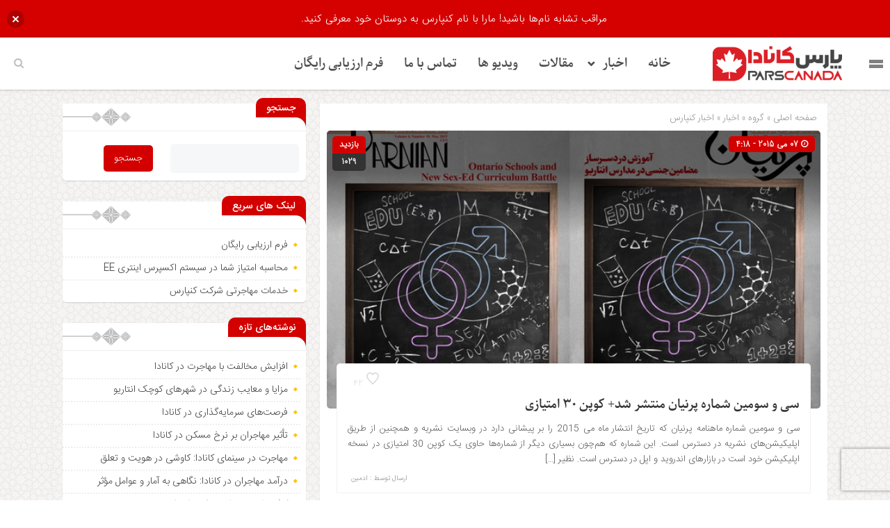

--- FILE ---
content_type: text/html; charset=UTF-8
request_url: https://parscanada.com/%D8%B3%DB%8C%E2%80%8C-%D9%88-%D8%B3%D9%88%D9%85%DB%8C%D9%86-%D8%B4%D9%85%D8%A7%D8%B1%D9%87-%D9%BE%D8%B1%D9%86%DB%8C%D8%A7%D9%86-%D9%85%D9%86%D8%AA%D8%B4%D8%B1-%D8%B4%D8%AF-%DA%A9%D9%88%D9%BE%D9%86-30/
body_size: 22146
content:
<!DOCTYPE html>
<html dir="rtl" lang="fa-IR" dir="rtl">
<head>
    
<meta http-equiv="Content-Type" content="text/html; charset=utf-8" />
<meta http-equiv="Content-Language" content="fa">
<meta name="viewport" content="initial-scale=1.0, user-scalable=no, width=device-width">
<meta name="description" content="وب سایت خبری تحلیلی مهاجرت &#8211; اخبار مهاجرت کانادا"/>
<link rel="shortcut icon" href="https://parscanada.com/wp-content/uploads/2021/12/parscanada-logo1.png" />
<link href="https://parscanada.com/wp-content/themes/zohour/style.css" rel="stylesheet" type="text/css" />
<link rel='stylesheet' id='wp-block-library-rtl-css' href='https://parscanada.com/wp-content/themes/zohour/css/style-rtl.min.css' type='text/css' media='all' />
<link rel='stylesheet' id='ap-slick-css' href='https://parscanada.com/wp-content/themes/zohour/css/slick.css' type='text/css' media='all' />
<script type="376fc798073f2ef5a1c862ca-text/javascript" src='https://parscanada.com/wp-content/themes/zohour/js/jquery.js'></script>
<meta name='robots' content='index, follow, max-image-preview:large, max-snippet:-1, max-video-preview:-1' />

	<!-- This site is optimized with the Yoast SEO plugin v25.6 - https://yoast.com/wordpress/plugins/seo/ -->
	<title>سی‌ و سومین شماره پرنیان منتشر شد+ کوپن 30 امتیازی - پارس کانادا</title>
	<link rel="canonical" href="https://parscanada.com/سی‌-و-سومین-شماره-پرنیان-منتشر-شد-کوپن-30/" />
	<meta property="og:locale" content="fa_IR" />
	<meta property="og:type" content="article" />
	<meta property="og:title" content="سی‌ و سومین شماره پرنیان منتشر شد+ کوپن 30 امتیازی - پارس کانادا" />
	<meta property="og:description" content="سی و سومین شماره ماهنامه پرنیان که تاریخ انتشار ماه می 2015 را بر پیشانی دارد در وبسایت نشریه و همچنین از طریق اپلیکیشن&zwnj;های نشریه در دسترس است. این شماره که هم&zwnj;چون بسیاری دیگر از شماره&zwnj;ها حاوی یک کوپن 30 امتیازی در نسخه اپلیکیشن خود است در بازارهای اندروید و اپل در دسترس است. نظیر [&hellip;]" />
	<meta property="og:url" content="https://parscanada.com/سی‌-و-سومین-شماره-پرنیان-منتشر-شد-کوپن-30/" />
	<meta property="og:site_name" content="پارس کانادا" />
	<meta property="article:published_time" content="2015-05-07T04:18:39+00:00" />
	<meta property="og:image" content="https://parscanada.com/wp-content/uploads/2015/05/parnian33cover.mainarticle.150507.041839.jpg" />
	<meta property="og:image:width" content="630" />
	<meta property="og:image:height" content="408" />
	<meta property="og:image:type" content="image/jpeg" />
	<meta name="author" content="ادمین" />
	<meta name="twitter:card" content="summary_large_image" />
	<meta name="twitter:label1" content="نوشته‌شده بدست" />
	<meta name="twitter:data1" content="ادمین" />
	<script type="application/ld+json" class="yoast-schema-graph">{"@context":"https://schema.org","@graph":[{"@type":"Article","@id":"https://parscanada.com/%d8%b3%db%8c%e2%80%8c-%d9%88-%d8%b3%d9%88%d9%85%db%8c%d9%86-%d8%b4%d9%85%d8%a7%d8%b1%d9%87-%d9%be%d8%b1%d9%86%db%8c%d8%a7%d9%86-%d9%85%d9%86%d8%aa%d8%b4%d8%b1-%d8%b4%d8%af-%da%a9%d9%88%d9%be%d9%86-30/#article","isPartOf":{"@id":"https://parscanada.com/%d8%b3%db%8c%e2%80%8c-%d9%88-%d8%b3%d9%88%d9%85%db%8c%d9%86-%d8%b4%d9%85%d8%a7%d8%b1%d9%87-%d9%be%d8%b1%d9%86%db%8c%d8%a7%d9%86-%d9%85%d9%86%d8%aa%d8%b4%d8%b1-%d8%b4%d8%af-%da%a9%d9%88%d9%be%d9%86-30/"},"author":{"name":"ادمین","@id":"https://parscanada.com/#/schema/person/ee3b0109b2891b3c04965e2204f84762"},"headline":"سی‌ و سومین شماره پرنیان منتشر شد+ کوپن 30 امتیازی","datePublished":"2015-05-07T04:18:39+00:00","mainEntityOfPage":{"@id":"https://parscanada.com/%d8%b3%db%8c%e2%80%8c-%d9%88-%d8%b3%d9%88%d9%85%db%8c%d9%86-%d8%b4%d9%85%d8%a7%d8%b1%d9%87-%d9%be%d8%b1%d9%86%db%8c%d8%a7%d9%86-%d9%85%d9%86%d8%aa%d8%b4%d8%b1-%d8%b4%d8%af-%da%a9%d9%88%d9%be%d9%86-30/"},"wordCount":46,"commentCount":0,"publisher":{"@id":"https://parscanada.com/#organization"},"image":{"@id":"https://parscanada.com/%d8%b3%db%8c%e2%80%8c-%d9%88-%d8%b3%d9%88%d9%85%db%8c%d9%86-%d8%b4%d9%85%d8%a7%d8%b1%d9%87-%d9%be%d8%b1%d9%86%db%8c%d8%a7%d9%86-%d9%85%d9%86%d8%aa%d8%b4%d8%b1-%d8%b4%d8%af-%da%a9%d9%88%d9%be%d9%86-30/#primaryimage"},"thumbnailUrl":"https://parscanada.com/wp-content/uploads/2015/05/parnian33cover.mainarticle.150507.041839.jpg","keywords":["parnian 33","parnian magazine","sex-ed in ontario"],"articleSection":["اخبار","اخبار کنپارس"],"inLanguage":"fa-IR","potentialAction":[{"@type":"CommentAction","name":"Comment","target":["https://parscanada.com/%d8%b3%db%8c%e2%80%8c-%d9%88-%d8%b3%d9%88%d9%85%db%8c%d9%86-%d8%b4%d9%85%d8%a7%d8%b1%d9%87-%d9%be%d8%b1%d9%86%db%8c%d8%a7%d9%86-%d9%85%d9%86%d8%aa%d8%b4%d8%b1-%d8%b4%d8%af-%da%a9%d9%88%d9%be%d9%86-30/#respond"]}],"copyrightYear":"2015","copyrightHolder":{"@id":"https://parscanada.com/#organization"}},{"@type":"WebPage","@id":"https://parscanada.com/%d8%b3%db%8c%e2%80%8c-%d9%88-%d8%b3%d9%88%d9%85%db%8c%d9%86-%d8%b4%d9%85%d8%a7%d8%b1%d9%87-%d9%be%d8%b1%d9%86%db%8c%d8%a7%d9%86-%d9%85%d9%86%d8%aa%d8%b4%d8%b1-%d8%b4%d8%af-%da%a9%d9%88%d9%be%d9%86-30/","url":"https://parscanada.com/%d8%b3%db%8c%e2%80%8c-%d9%88-%d8%b3%d9%88%d9%85%db%8c%d9%86-%d8%b4%d9%85%d8%a7%d8%b1%d9%87-%d9%be%d8%b1%d9%86%db%8c%d8%a7%d9%86-%d9%85%d9%86%d8%aa%d8%b4%d8%b1-%d8%b4%d8%af-%da%a9%d9%88%d9%be%d9%86-30/","name":"سی‌ و سومین شماره پرنیان منتشر شد+ کوپن 30 امتیازی - پارس کانادا","isPartOf":{"@id":"https://parscanada.com/#website"},"primaryImageOfPage":{"@id":"https://parscanada.com/%d8%b3%db%8c%e2%80%8c-%d9%88-%d8%b3%d9%88%d9%85%db%8c%d9%86-%d8%b4%d9%85%d8%a7%d8%b1%d9%87-%d9%be%d8%b1%d9%86%db%8c%d8%a7%d9%86-%d9%85%d9%86%d8%aa%d8%b4%d8%b1-%d8%b4%d8%af-%da%a9%d9%88%d9%be%d9%86-30/#primaryimage"},"image":{"@id":"https://parscanada.com/%d8%b3%db%8c%e2%80%8c-%d9%88-%d8%b3%d9%88%d9%85%db%8c%d9%86-%d8%b4%d9%85%d8%a7%d8%b1%d9%87-%d9%be%d8%b1%d9%86%db%8c%d8%a7%d9%86-%d9%85%d9%86%d8%aa%d8%b4%d8%b1-%d8%b4%d8%af-%da%a9%d9%88%d9%be%d9%86-30/#primaryimage"},"thumbnailUrl":"https://parscanada.com/wp-content/uploads/2015/05/parnian33cover.mainarticle.150507.041839.jpg","datePublished":"2015-05-07T04:18:39+00:00","breadcrumb":{"@id":"https://parscanada.com/%d8%b3%db%8c%e2%80%8c-%d9%88-%d8%b3%d9%88%d9%85%db%8c%d9%86-%d8%b4%d9%85%d8%a7%d8%b1%d9%87-%d9%be%d8%b1%d9%86%db%8c%d8%a7%d9%86-%d9%85%d9%86%d8%aa%d8%b4%d8%b1-%d8%b4%d8%af-%da%a9%d9%88%d9%be%d9%86-30/#breadcrumb"},"inLanguage":"fa-IR","potentialAction":[{"@type":"ReadAction","target":["https://parscanada.com/%d8%b3%db%8c%e2%80%8c-%d9%88-%d8%b3%d9%88%d9%85%db%8c%d9%86-%d8%b4%d9%85%d8%a7%d8%b1%d9%87-%d9%be%d8%b1%d9%86%db%8c%d8%a7%d9%86-%d9%85%d9%86%d8%aa%d8%b4%d8%b1-%d8%b4%d8%af-%da%a9%d9%88%d9%be%d9%86-30/"]}]},{"@type":"ImageObject","inLanguage":"fa-IR","@id":"https://parscanada.com/%d8%b3%db%8c%e2%80%8c-%d9%88-%d8%b3%d9%88%d9%85%db%8c%d9%86-%d8%b4%d9%85%d8%a7%d8%b1%d9%87-%d9%be%d8%b1%d9%86%db%8c%d8%a7%d9%86-%d9%85%d9%86%d8%aa%d8%b4%d8%b1-%d8%b4%d8%af-%da%a9%d9%88%d9%be%d9%86-30/#primaryimage","url":"https://parscanada.com/wp-content/uploads/2015/05/parnian33cover.mainarticle.150507.041839.jpg","contentUrl":"https://parscanada.com/wp-content/uploads/2015/05/parnian33cover.mainarticle.150507.041839.jpg","width":630,"height":408},{"@type":"BreadcrumbList","@id":"https://parscanada.com/%d8%b3%db%8c%e2%80%8c-%d9%88-%d8%b3%d9%88%d9%85%db%8c%d9%86-%d8%b4%d9%85%d8%a7%d8%b1%d9%87-%d9%be%d8%b1%d9%86%db%8c%d8%a7%d9%86-%d9%85%d9%86%d8%aa%d8%b4%d8%b1-%d8%b4%d8%af-%da%a9%d9%88%d9%be%d9%86-30/#breadcrumb","itemListElement":[{"@type":"ListItem","position":1,"name":"خانه","item":"https://parscanada.com/"},{"@type":"ListItem","position":2,"name":"سی‌ و سومین شماره پرنیان منتشر شد+ کوپن 30 امتیازی"}]},{"@type":"WebSite","@id":"https://parscanada.com/#website","url":"https://parscanada.com/","name":"پارس کانادا","description":"وب سایت خبری تحلیلی مهاجرت - اخبار مهاجرت کانادا","publisher":{"@id":"https://parscanada.com/#organization"},"potentialAction":[{"@type":"SearchAction","target":{"@type":"EntryPoint","urlTemplate":"https://parscanada.com/?s={search_term_string}"},"query-input":{"@type":"PropertyValueSpecification","valueRequired":true,"valueName":"search_term_string"}}],"inLanguage":"fa-IR"},{"@type":"Organization","@id":"https://parscanada.com/#organization","name":"کنپارس","url":"https://parscanada.com/","logo":{"@type":"ImageObject","inLanguage":"fa-IR","@id":"https://parscanada.com/#/schema/logo/image/","url":"https://parscanada.com/wp-content/uploads/2021/08/main-logo.png","contentUrl":"https://parscanada.com/wp-content/uploads/2021/08/main-logo.png","width":156,"height":156,"caption":"کنپارس"},"image":{"@id":"https://parscanada.com/#/schema/logo/image/"}},{"@type":"Person","@id":"https://parscanada.com/#/schema/person/ee3b0109b2891b3c04965e2204f84762","name":"ادمین","image":{"@type":"ImageObject","inLanguage":"fa-IR","@id":"https://parscanada.com/#/schema/person/image/","url":"https://secure.gravatar.com/avatar/55f15d1bad559134476c4f6c044ddbb3?s=96&d=mm&r=g","contentUrl":"https://secure.gravatar.com/avatar/55f15d1bad559134476c4f6c044ddbb3?s=96&d=mm&r=g","caption":"ادمین"},"url":"https://parscanada.com/author/maneadmin/"}]}</script>
	<!-- / Yoast SEO plugin. -->


<script type="376fc798073f2ef5a1c862ca-text/javascript" id="wpp-js" src="https://parscanada.com/wp-content/plugins/wordpress-popular-posts/assets/js/wpp.js?ver=7.3.6" data-sampling="0" data-sampling-rate="100" data-api-url="https://parscanada.com/wp-json/wordpress-popular-posts" data-post-id="201510220" data-token="fd424a174b" data-lang="0" data-debug="1"></script>
<link rel="alternate" type="application/rss+xml" title="پارس کانادا &raquo; سی‌ و سومین شماره پرنیان منتشر شد+ کوپن 30 امتیازی خوراک دیدگاه‌ها" href="https://parscanada.com/%d8%b3%db%8c%e2%80%8c-%d9%88-%d8%b3%d9%88%d9%85%db%8c%d9%86-%d8%b4%d9%85%d8%a7%d8%b1%d9%87-%d9%be%d8%b1%d9%86%db%8c%d8%a7%d9%86-%d9%85%d9%86%d8%aa%d8%b4%d8%b1-%d8%b4%d8%af-%da%a9%d9%88%d9%be%d9%86-30/feed/" />
<script type="376fc798073f2ef5a1c862ca-text/javascript">
/* <![CDATA[ */
window._wpemojiSettings = {"baseUrl":"https:\/\/s.w.org\/images\/core\/emoji\/15.0.3\/72x72\/","ext":".png","svgUrl":"https:\/\/s.w.org\/images\/core\/emoji\/15.0.3\/svg\/","svgExt":".svg","source":{"concatemoji":"https:\/\/parscanada.com\/wp-includes\/js\/wp-emoji-release.min.js?ver=6.6.4"}};
/*! This file is auto-generated */
!function(i,n){var o,s,e;function c(e){try{var t={supportTests:e,timestamp:(new Date).valueOf()};sessionStorage.setItem(o,JSON.stringify(t))}catch(e){}}function p(e,t,n){e.clearRect(0,0,e.canvas.width,e.canvas.height),e.fillText(t,0,0);var t=new Uint32Array(e.getImageData(0,0,e.canvas.width,e.canvas.height).data),r=(e.clearRect(0,0,e.canvas.width,e.canvas.height),e.fillText(n,0,0),new Uint32Array(e.getImageData(0,0,e.canvas.width,e.canvas.height).data));return t.every(function(e,t){return e===r[t]})}function u(e,t,n){switch(t){case"flag":return n(e,"\ud83c\udff3\ufe0f\u200d\u26a7\ufe0f","\ud83c\udff3\ufe0f\u200b\u26a7\ufe0f")?!1:!n(e,"\ud83c\uddfa\ud83c\uddf3","\ud83c\uddfa\u200b\ud83c\uddf3")&&!n(e,"\ud83c\udff4\udb40\udc67\udb40\udc62\udb40\udc65\udb40\udc6e\udb40\udc67\udb40\udc7f","\ud83c\udff4\u200b\udb40\udc67\u200b\udb40\udc62\u200b\udb40\udc65\u200b\udb40\udc6e\u200b\udb40\udc67\u200b\udb40\udc7f");case"emoji":return!n(e,"\ud83d\udc26\u200d\u2b1b","\ud83d\udc26\u200b\u2b1b")}return!1}function f(e,t,n){var r="undefined"!=typeof WorkerGlobalScope&&self instanceof WorkerGlobalScope?new OffscreenCanvas(300,150):i.createElement("canvas"),a=r.getContext("2d",{willReadFrequently:!0}),o=(a.textBaseline="top",a.font="600 32px Arial",{});return e.forEach(function(e){o[e]=t(a,e,n)}),o}function t(e){var t=i.createElement("script");t.src=e,t.defer=!0,i.head.appendChild(t)}"undefined"!=typeof Promise&&(o="wpEmojiSettingsSupports",s=["flag","emoji"],n.supports={everything:!0,everythingExceptFlag:!0},e=new Promise(function(e){i.addEventListener("DOMContentLoaded",e,{once:!0})}),new Promise(function(t){var n=function(){try{var e=JSON.parse(sessionStorage.getItem(o));if("object"==typeof e&&"number"==typeof e.timestamp&&(new Date).valueOf()<e.timestamp+604800&&"object"==typeof e.supportTests)return e.supportTests}catch(e){}return null}();if(!n){if("undefined"!=typeof Worker&&"undefined"!=typeof OffscreenCanvas&&"undefined"!=typeof URL&&URL.createObjectURL&&"undefined"!=typeof Blob)try{var e="postMessage("+f.toString()+"("+[JSON.stringify(s),u.toString(),p.toString()].join(",")+"));",r=new Blob([e],{type:"text/javascript"}),a=new Worker(URL.createObjectURL(r),{name:"wpTestEmojiSupports"});return void(a.onmessage=function(e){c(n=e.data),a.terminate(),t(n)})}catch(e){}c(n=f(s,u,p))}t(n)}).then(function(e){for(var t in e)n.supports[t]=e[t],n.supports.everything=n.supports.everything&&n.supports[t],"flag"!==t&&(n.supports.everythingExceptFlag=n.supports.everythingExceptFlag&&n.supports[t]);n.supports.everythingExceptFlag=n.supports.everythingExceptFlag&&!n.supports.flag,n.DOMReady=!1,n.readyCallback=function(){n.DOMReady=!0}}).then(function(){return e}).then(function(){var e;n.supports.everything||(n.readyCallback(),(e=n.source||{}).concatemoji?t(e.concatemoji):e.wpemoji&&e.twemoji&&(t(e.twemoji),t(e.wpemoji)))}))}((window,document),window._wpemojiSettings);
/* ]]> */
</script>
<style id='wp-emoji-styles-inline-css' type='text/css'>

	img.wp-smiley, img.emoji {
		display: inline !important;
		border: none !important;
		box-shadow: none !important;
		height: 1em !important;
		width: 1em !important;
		margin: 0 0.07em !important;
		vertical-align: -0.1em !important;
		background: none !important;
		padding: 0 !important;
	}
</style>
<link rel='stylesheet' id='wp-block-library-rtl-css' href='https://parscanada.com/wp-includes/css/dist/block-library/style-rtl.min.css?ver=6.6.4' type='text/css' media='all' />
<style id='classic-theme-styles-inline-css' type='text/css'>
/*! This file is auto-generated */
.wp-block-button__link{color:#fff;background-color:#32373c;border-radius:9999px;box-shadow:none;text-decoration:none;padding:calc(.667em + 2px) calc(1.333em + 2px);font-size:1.125em}.wp-block-file__button{background:#32373c;color:#fff;text-decoration:none}
</style>
<style id='global-styles-inline-css' type='text/css'>
:root{--wp--preset--aspect-ratio--square: 1;--wp--preset--aspect-ratio--4-3: 4/3;--wp--preset--aspect-ratio--3-4: 3/4;--wp--preset--aspect-ratio--3-2: 3/2;--wp--preset--aspect-ratio--2-3: 2/3;--wp--preset--aspect-ratio--16-9: 16/9;--wp--preset--aspect-ratio--9-16: 9/16;--wp--preset--color--black: #000000;--wp--preset--color--cyan-bluish-gray: #abb8c3;--wp--preset--color--white: #ffffff;--wp--preset--color--pale-pink: #f78da7;--wp--preset--color--vivid-red: #cf2e2e;--wp--preset--color--luminous-vivid-orange: #ff6900;--wp--preset--color--luminous-vivid-amber: #fcb900;--wp--preset--color--light-green-cyan: #7bdcb5;--wp--preset--color--vivid-green-cyan: #00d084;--wp--preset--color--pale-cyan-blue: #8ed1fc;--wp--preset--color--vivid-cyan-blue: #0693e3;--wp--preset--color--vivid-purple: #9b51e0;--wp--preset--gradient--vivid-cyan-blue-to-vivid-purple: linear-gradient(135deg,rgba(6,147,227,1) 0%,rgb(155,81,224) 100%);--wp--preset--gradient--light-green-cyan-to-vivid-green-cyan: linear-gradient(135deg,rgb(122,220,180) 0%,rgb(0,208,130) 100%);--wp--preset--gradient--luminous-vivid-amber-to-luminous-vivid-orange: linear-gradient(135deg,rgba(252,185,0,1) 0%,rgba(255,105,0,1) 100%);--wp--preset--gradient--luminous-vivid-orange-to-vivid-red: linear-gradient(135deg,rgba(255,105,0,1) 0%,rgb(207,46,46) 100%);--wp--preset--gradient--very-light-gray-to-cyan-bluish-gray: linear-gradient(135deg,rgb(238,238,238) 0%,rgb(169,184,195) 100%);--wp--preset--gradient--cool-to-warm-spectrum: linear-gradient(135deg,rgb(74,234,220) 0%,rgb(151,120,209) 20%,rgb(207,42,186) 40%,rgb(238,44,130) 60%,rgb(251,105,98) 80%,rgb(254,248,76) 100%);--wp--preset--gradient--blush-light-purple: linear-gradient(135deg,rgb(255,206,236) 0%,rgb(152,150,240) 100%);--wp--preset--gradient--blush-bordeaux: linear-gradient(135deg,rgb(254,205,165) 0%,rgb(254,45,45) 50%,rgb(107,0,62) 100%);--wp--preset--gradient--luminous-dusk: linear-gradient(135deg,rgb(255,203,112) 0%,rgb(199,81,192) 50%,rgb(65,88,208) 100%);--wp--preset--gradient--pale-ocean: linear-gradient(135deg,rgb(255,245,203) 0%,rgb(182,227,212) 50%,rgb(51,167,181) 100%);--wp--preset--gradient--electric-grass: linear-gradient(135deg,rgb(202,248,128) 0%,rgb(113,206,126) 100%);--wp--preset--gradient--midnight: linear-gradient(135deg,rgb(2,3,129) 0%,rgb(40,116,252) 100%);--wp--preset--font-size--small: 13px;--wp--preset--font-size--medium: 20px;--wp--preset--font-size--large: 36px;--wp--preset--font-size--x-large: 42px;--wp--preset--spacing--20: 0.44rem;--wp--preset--spacing--30: 0.67rem;--wp--preset--spacing--40: 1rem;--wp--preset--spacing--50: 1.5rem;--wp--preset--spacing--60: 2.25rem;--wp--preset--spacing--70: 3.38rem;--wp--preset--spacing--80: 5.06rem;--wp--preset--shadow--natural: 6px 6px 9px rgba(0, 0, 0, 0.2);--wp--preset--shadow--deep: 12px 12px 50px rgba(0, 0, 0, 0.4);--wp--preset--shadow--sharp: 6px 6px 0px rgba(0, 0, 0, 0.2);--wp--preset--shadow--outlined: 6px 6px 0px -3px rgba(255, 255, 255, 1), 6px 6px rgba(0, 0, 0, 1);--wp--preset--shadow--crisp: 6px 6px 0px rgba(0, 0, 0, 1);}:where(.is-layout-flex){gap: 0.5em;}:where(.is-layout-grid){gap: 0.5em;}body .is-layout-flex{display: flex;}.is-layout-flex{flex-wrap: wrap;align-items: center;}.is-layout-flex > :is(*, div){margin: 0;}body .is-layout-grid{display: grid;}.is-layout-grid > :is(*, div){margin: 0;}:where(.wp-block-columns.is-layout-flex){gap: 2em;}:where(.wp-block-columns.is-layout-grid){gap: 2em;}:where(.wp-block-post-template.is-layout-flex){gap: 1.25em;}:where(.wp-block-post-template.is-layout-grid){gap: 1.25em;}.has-black-color{color: var(--wp--preset--color--black) !important;}.has-cyan-bluish-gray-color{color: var(--wp--preset--color--cyan-bluish-gray) !important;}.has-white-color{color: var(--wp--preset--color--white) !important;}.has-pale-pink-color{color: var(--wp--preset--color--pale-pink) !important;}.has-vivid-red-color{color: var(--wp--preset--color--vivid-red) !important;}.has-luminous-vivid-orange-color{color: var(--wp--preset--color--luminous-vivid-orange) !important;}.has-luminous-vivid-amber-color{color: var(--wp--preset--color--luminous-vivid-amber) !important;}.has-light-green-cyan-color{color: var(--wp--preset--color--light-green-cyan) !important;}.has-vivid-green-cyan-color{color: var(--wp--preset--color--vivid-green-cyan) !important;}.has-pale-cyan-blue-color{color: var(--wp--preset--color--pale-cyan-blue) !important;}.has-vivid-cyan-blue-color{color: var(--wp--preset--color--vivid-cyan-blue) !important;}.has-vivid-purple-color{color: var(--wp--preset--color--vivid-purple) !important;}.has-black-background-color{background-color: var(--wp--preset--color--black) !important;}.has-cyan-bluish-gray-background-color{background-color: var(--wp--preset--color--cyan-bluish-gray) !important;}.has-white-background-color{background-color: var(--wp--preset--color--white) !important;}.has-pale-pink-background-color{background-color: var(--wp--preset--color--pale-pink) !important;}.has-vivid-red-background-color{background-color: var(--wp--preset--color--vivid-red) !important;}.has-luminous-vivid-orange-background-color{background-color: var(--wp--preset--color--luminous-vivid-orange) !important;}.has-luminous-vivid-amber-background-color{background-color: var(--wp--preset--color--luminous-vivid-amber) !important;}.has-light-green-cyan-background-color{background-color: var(--wp--preset--color--light-green-cyan) !important;}.has-vivid-green-cyan-background-color{background-color: var(--wp--preset--color--vivid-green-cyan) !important;}.has-pale-cyan-blue-background-color{background-color: var(--wp--preset--color--pale-cyan-blue) !important;}.has-vivid-cyan-blue-background-color{background-color: var(--wp--preset--color--vivid-cyan-blue) !important;}.has-vivid-purple-background-color{background-color: var(--wp--preset--color--vivid-purple) !important;}.has-black-border-color{border-color: var(--wp--preset--color--black) !important;}.has-cyan-bluish-gray-border-color{border-color: var(--wp--preset--color--cyan-bluish-gray) !important;}.has-white-border-color{border-color: var(--wp--preset--color--white) !important;}.has-pale-pink-border-color{border-color: var(--wp--preset--color--pale-pink) !important;}.has-vivid-red-border-color{border-color: var(--wp--preset--color--vivid-red) !important;}.has-luminous-vivid-orange-border-color{border-color: var(--wp--preset--color--luminous-vivid-orange) !important;}.has-luminous-vivid-amber-border-color{border-color: var(--wp--preset--color--luminous-vivid-amber) !important;}.has-light-green-cyan-border-color{border-color: var(--wp--preset--color--light-green-cyan) !important;}.has-vivid-green-cyan-border-color{border-color: var(--wp--preset--color--vivid-green-cyan) !important;}.has-pale-cyan-blue-border-color{border-color: var(--wp--preset--color--pale-cyan-blue) !important;}.has-vivid-cyan-blue-border-color{border-color: var(--wp--preset--color--vivid-cyan-blue) !important;}.has-vivid-purple-border-color{border-color: var(--wp--preset--color--vivid-purple) !important;}.has-vivid-cyan-blue-to-vivid-purple-gradient-background{background: var(--wp--preset--gradient--vivid-cyan-blue-to-vivid-purple) !important;}.has-light-green-cyan-to-vivid-green-cyan-gradient-background{background: var(--wp--preset--gradient--light-green-cyan-to-vivid-green-cyan) !important;}.has-luminous-vivid-amber-to-luminous-vivid-orange-gradient-background{background: var(--wp--preset--gradient--luminous-vivid-amber-to-luminous-vivid-orange) !important;}.has-luminous-vivid-orange-to-vivid-red-gradient-background{background: var(--wp--preset--gradient--luminous-vivid-orange-to-vivid-red) !important;}.has-very-light-gray-to-cyan-bluish-gray-gradient-background{background: var(--wp--preset--gradient--very-light-gray-to-cyan-bluish-gray) !important;}.has-cool-to-warm-spectrum-gradient-background{background: var(--wp--preset--gradient--cool-to-warm-spectrum) !important;}.has-blush-light-purple-gradient-background{background: var(--wp--preset--gradient--blush-light-purple) !important;}.has-blush-bordeaux-gradient-background{background: var(--wp--preset--gradient--blush-bordeaux) !important;}.has-luminous-dusk-gradient-background{background: var(--wp--preset--gradient--luminous-dusk) !important;}.has-pale-ocean-gradient-background{background: var(--wp--preset--gradient--pale-ocean) !important;}.has-electric-grass-gradient-background{background: var(--wp--preset--gradient--electric-grass) !important;}.has-midnight-gradient-background{background: var(--wp--preset--gradient--midnight) !important;}.has-small-font-size{font-size: var(--wp--preset--font-size--small) !important;}.has-medium-font-size{font-size: var(--wp--preset--font-size--medium) !important;}.has-large-font-size{font-size: var(--wp--preset--font-size--large) !important;}.has-x-large-font-size{font-size: var(--wp--preset--font-size--x-large) !important;}
:where(.wp-block-post-template.is-layout-flex){gap: 1.25em;}:where(.wp-block-post-template.is-layout-grid){gap: 1.25em;}
:where(.wp-block-columns.is-layout-flex){gap: 2em;}:where(.wp-block-columns.is-layout-grid){gap: 2em;}
:root :where(.wp-block-pullquote){font-size: 1.5em;line-height: 1.6;}
</style>
<link rel='stylesheet' id='bradmax-player-css' href='https://parscanada.com/wp-content/plugins/bradmax-player/assets/css/style.css?ver=1.1.31' type='text/css' media='all' />
<link rel='stylesheet' id='wpda_wpdp_public-css' href='https://parscanada.com/wp-content/plugins/wp-data-access/public/../assets/css/wpda_public.css?ver=5.3.9' type='text/css' media='all' />
<link rel='stylesheet' id='njt-nofi-css' href='https://parscanada.com/wp-content/plugins/notibar/assets/frontend/css/notibar.css?ver=2.1.4' type='text/css' media='all' />
<link rel='stylesheet' id='wordpress-popular-posts-css-css' href='https://parscanada.com/wp-content/plugins/wordpress-popular-posts/assets/css/wpp.css?ver=7.3.6' type='text/css' media='all' />
<link rel='stylesheet' id='elementor-icons-css' href='https://parscanada.com/wp-content/plugins/elementor/assets/lib/eicons/css/elementor-icons.min.css?ver=5.44.0' type='text/css' media='all' />
<link rel='stylesheet' id='elementor-frontend-css' href='https://parscanada.com/wp-content/plugins/elementor/assets/css/frontend-rtl.min.css?ver=3.32.5' type='text/css' media='all' />
<link rel='stylesheet' id='elementor-post-301910077-css' href='https://parscanada.com/wp-content/uploads/elementor/css/post-301910077.css?ver=1762733922' type='text/css' media='all' />
<link rel='stylesheet' id='elementor-pro-css' href='https://parscanada.com/wp-content/plugins/elementor-pro/assets/css/frontend-rtl.min.css?ver=3.19.2' type='text/css' media='all' />
<link rel='stylesheet' id='elementor-post-301914706-css' href='https://parscanada.com/wp-content/uploads/elementor/css/post-301914706.css?ver=1762733922' type='text/css' media='all' />
<link rel='stylesheet' id='elementor-gf-local-roboto-css' href='https://parscanada.com/wp-content/uploads/elementor/google-fonts/css/roboto.css?ver=1742257100' type='text/css' media='all' />
<link rel='stylesheet' id='elementor-gf-local-robotoslab-css' href='https://parscanada.com/wp-content/uploads/elementor/google-fonts/css/robotoslab.css?ver=1742257102' type='text/css' media='all' />
<script type="376fc798073f2ef5a1c862ca-text/javascript" src="https://parscanada.com/wp-content/plugins/bradmax-player/assets/js/default_player.js?ver=2.14.470" id="bradmax-player-js"></script>
<script type="376fc798073f2ef5a1c862ca-text/javascript" src="https://parscanada.com/wp-includes/js/jquery/jquery.min.js?ver=3.7.1" id="jquery-core-js"></script>
<script type="376fc798073f2ef5a1c862ca-text/javascript" src="https://parscanada.com/wp-includes/js/jquery/jquery-migrate.min.js?ver=3.4.1" id="jquery-migrate-js"></script>
<script type="376fc798073f2ef5a1c862ca-text/javascript" src="https://parscanada.com/wp-includes/js/underscore.min.js?ver=1.13.4" id="underscore-js"></script>
<script type="376fc798073f2ef5a1c862ca-text/javascript" src="https://parscanada.com/wp-includes/js/backbone.min.js?ver=1.5.0" id="backbone-js"></script>
<script type="376fc798073f2ef5a1c862ca-text/javascript" id="wp-api-request-js-extra">
/* <![CDATA[ */
var wpApiSettings = {"root":"https:\/\/parscanada.com\/wp-json\/","nonce":"fd424a174b","versionString":"wp\/v2\/"};
/* ]]> */
</script>
<script type="376fc798073f2ef5a1c862ca-text/javascript" src="https://parscanada.com/wp-includes/js/api-request.min.js?ver=6.6.4" id="wp-api-request-js"></script>
<script type="376fc798073f2ef5a1c862ca-text/javascript" src="https://parscanada.com/wp-includes/js/wp-api.min.js?ver=6.6.4" id="wp-api-js"></script>
<script type="376fc798073f2ef5a1c862ca-text/javascript" id="wpda_rest_api-js-extra">
/* <![CDATA[ */
var wpdaApiSettings = {"path":"wpda"};
/* ]]> */
</script>
<script type="376fc798073f2ef5a1c862ca-text/javascript" src="https://parscanada.com/wp-content/plugins/wp-data-access/public/../assets/js/wpda_rest_api.js?ver=5.3.9" id="wpda_rest_api-js"></script>
<script type="376fc798073f2ef5a1c862ca-text/javascript" id="simple-likes-public-js-js-extra">
/* <![CDATA[ */
var simpleLikes = {"ajaxurl":"https:\/\/parscanada.com\/wp-admin\/admin-ajax.php","like":"\u067e\u0633\u0646\u062f\u06cc\u062f\u0645","unlike":"\u0646\u067e\u0633\u0646\u062f\u06cc\u062f\u0645"};
/* ]]> */
</script>
<script type="376fc798073f2ef5a1c862ca-text/javascript" src="https://parscanada.com/wp-content/themes/zohour/js/simple-likes-public.js?ver=0.5" id="simple-likes-public-js-js"></script>
<link rel="https://api.w.org/" href="https://parscanada.com/wp-json/" /><link rel="alternate" title="JSON" type="application/json" href="https://parscanada.com/wp-json/wp/v2/posts/201510220" /><link rel="EditURI" type="application/rsd+xml" title="RSD" href="https://parscanada.com/xmlrpc.php?rsd" />
<meta name="generator" content="WordPress 6.6.4" />
<link rel='shortlink' href='https://parscanada.com/?p=201510220' />
<link rel="alternate" title="oEmbed (JSON)" type="application/json+oembed" href="https://parscanada.com/wp-json/oembed/1.0/embed?url=https%3A%2F%2Fparscanada.com%2F%25d8%25b3%25db%258c%25e2%2580%258c-%25d9%2588-%25d8%25b3%25d9%2588%25d9%2585%25db%258c%25d9%2586-%25d8%25b4%25d9%2585%25d8%25a7%25d8%25b1%25d9%2587-%25d9%25be%25d8%25b1%25d9%2586%25db%258c%25d8%25a7%25d9%2586-%25d9%2585%25d9%2586%25d8%25aa%25d8%25b4%25d8%25b1-%25d8%25b4%25d8%25af-%25da%25a9%25d9%2588%25d9%25be%25d9%2586-30%2F" />
<link rel="alternate" title="oEmbed (XML)" type="text/xml+oembed" href="https://parscanada.com/wp-json/oembed/1.0/embed?url=https%3A%2F%2Fparscanada.com%2F%25d8%25b3%25db%258c%25e2%2580%258c-%25d9%2588-%25d8%25b3%25d9%2588%25d9%2585%25db%258c%25d9%2586-%25d8%25b4%25d9%2585%25d8%25a7%25d8%25b1%25d9%2587-%25d9%25be%25d8%25b1%25d9%2586%25db%258c%25d8%25a7%25d9%2586-%25d9%2585%25d9%2586%25d8%25aa%25d8%25b4%25d8%25b1-%25d8%25b4%25d8%25af-%25da%25a9%25d9%2588%25d9%25be%25d9%2586-30%2F&#038;format=xml" />
<!-- Google tag (gtag.js) -->
<script async src="https://www.googletagmanager.com/gtag/js?id=G-MH70D9MVYB" type="376fc798073f2ef5a1c862ca-text/javascript"></script>
<script type="376fc798073f2ef5a1c862ca-text/javascript">
  window.dataLayer = window.dataLayer || [];
  function gtag(){dataLayer.push(arguments);}
  gtag('js', new Date());

  gtag('config', 'G-MH70D9MVYB');
</script>
<!-- Google Tag Manager -->
<script type="376fc798073f2ef5a1c862ca-text/javascript">(function(w,d,s,l,i){w[l]=w[l]||[];w[l].push({'gtm.start':
new Date().getTime(),event:'gtm.js'});var f=d.getElementsByTagName(s)[0],
j=d.createElement(s),dl=l!='dataLayer'?'&l='+l:'';j.async=true;j.src=
'https://www.googletagmanager.com/gtm.js?id='+i+dl;f.parentNode.insertBefore(j,f);
})(window,document,'script','dataLayer','GTM-PZRH7JPK');</script>
<!-- End Google Tag Manager -->
            <style id="wpp-loading-animation-styles">@-webkit-keyframes bgslide{from{background-position-x:0}to{background-position-x:-200%}}@keyframes bgslide{from{background-position-x:0}to{background-position-x:-200%}}.wpp-widget-block-placeholder,.wpp-shortcode-placeholder{margin:0 auto;width:60px;height:3px;background:#dd3737;background:linear-gradient(90deg,#dd3737 0%,#571313 10%,#dd3737 100%);background-size:200% auto;border-radius:3px;-webkit-animation:bgslide 1s infinite linear;animation:bgslide 1s infinite linear}</style>
            <!-- Analytics by WP Statistics v14.9.4 - http://wp-statistics.com/ -->
<meta name="generator" content="Elementor 3.32.5; features: additional_custom_breakpoints; settings: css_print_method-external, google_font-enabled, font_display-auto">
			<style>
				.e-con.e-parent:nth-of-type(n+4):not(.e-lazyloaded):not(.e-no-lazyload),
				.e-con.e-parent:nth-of-type(n+4):not(.e-lazyloaded):not(.e-no-lazyload) * {
					background-image: none !important;
				}
				@media screen and (max-height: 1024px) {
					.e-con.e-parent:nth-of-type(n+3):not(.e-lazyloaded):not(.e-no-lazyload),
					.e-con.e-parent:nth-of-type(n+3):not(.e-lazyloaded):not(.e-no-lazyload) * {
						background-image: none !important;
					}
				}
				@media screen and (max-height: 640px) {
					.e-con.e-parent:nth-of-type(n+2):not(.e-lazyloaded):not(.e-no-lazyload),
					.e-con.e-parent:nth-of-type(n+2):not(.e-lazyloaded):not(.e-no-lazyload) * {
						background-image: none !important;
					}
				}
			</style>
			<link rel="icon" href="https://parscanada.com/wp-content/uploads/2021/08/favicon.ico" sizes="32x32" />
<link rel="icon" href="https://parscanada.com/wp-content/uploads/2021/08/favicon.ico" sizes="192x192" />
<link rel="apple-touch-icon" href="https://parscanada.com/wp-content/uploads/2021/08/favicon.ico" />
<meta name="msapplication-TileImage" content="https://parscanada.com/wp-content/uploads/2021/08/favicon.ico" />
		<style type="text/css" id="wp-custom-css">
			

/** Start Block Kit CSS: 136-3-fc37602abad173a9d9d95d89bbe6bb80 **/

.envato-block__preview{overflow: visible !important;}

/** End Block Kit CSS: 136-3-fc37602abad173a9d9d95d89bbe6bb80 **/



/** Start Block Kit CSS: 144-3-3a7d335f39a8579c20cdf02f8d462582 **/

.envato-block__preview{overflow: visible;}

/* Envato Kit 141 Custom Styles - Applied to the element under Advanced */

.elementor-headline-animation-type-drop-in .elementor-headline-dynamic-wrapper{
	text-align: center;
}
.envato-kit-141-top-0 h1,
.envato-kit-141-top-0 h2,
.envato-kit-141-top-0 h3,
.envato-kit-141-top-0 h4,
.envato-kit-141-top-0 h5,
.envato-kit-141-top-0 h6,
.envato-kit-141-top-0 p {
	margin-top: 0;
}

.envato-kit-141-newsletter-inline .elementor-field-textual.elementor-size-md {
	padding-left: 1.5rem;
	padding-right: 1.5rem;
}

.envato-kit-141-bottom-0 p {
	margin-bottom: 0;
}

.envato-kit-141-bottom-8 .elementor-price-list .elementor-price-list-item .elementor-price-list-header {
	margin-bottom: .5rem;
}

.envato-kit-141.elementor-widget-testimonial-carousel.elementor-pagination-type-bullets .swiper-container {
	padding-bottom: 52px;
}

.envato-kit-141-display-inline {
	display: inline-block;
}

.envato-kit-141 .elementor-slick-slider ul.slick-dots {
	bottom: -40px;
}

/** End Block Kit CSS: 144-3-3a7d335f39a8579c20cdf02f8d462582 **/

		</style>
						<style type="text/css" id="c4wp-checkout-css">
					.woocommerce-checkout .c4wp_captcha_field {
						margin-bottom: 10px;
						margin-top: 15px;
						position: relative;
						display: inline-block;
					}
				</style>
								<style type="text/css" id="c4wp-v3-lp-form-css">
					.login #login, .login #lostpasswordform {
						min-width: 350px !important;
					}
					.wpforms-field-c4wp iframe {
						width: 100% !important;
					}
				</style>
							<style type="text/css" id="c4wp-v3-lp-form-css">
				.login #login, .login #lostpasswordform {
					min-width: 350px !important;
				}
				.wpforms-field-c4wp iframe {
					width: 100% !important;
				}
			</style>
			 
</head>
<body data-rsssl=1>
<style>
body{background:url(https://parscanada.com/wp-content/themes/zohour/img/body.jpg) !important;}.big_header .ap_header{background:#d30000 url(https://parscanada.com/wp-content/themes/zohour/img/bg.png) center top no-repeat !important;}
.sidebar .ap_slider .item .det .met span.time,.letep,.datep,.dated,.im-tag-title .fa,.comments-header h4,input[type="submit"],.seei .handle,.suond-a .mejs-controls .mejs-time-rail .mejs-time-current,.suond-a .title,.comment-submit,.sidebar .ap_slider .slick-arrow,#search-overlay #search-button,.ap_header .inn .header_right,.timeline .widget-title h4,.boxe-a .title h4,.handle,.boxe-b .title h4,.bootom-middl .title h4,.bootom-m .title h4,.apnews.ne_four .polist .slick-arrow,.pagination .current,.apnews .title-news h4,.box-b h4,.ap_news .ap_slider .slick-arrow,.menu1,.menu2,.menu3,.menu4,.menu5,.menu6,.menu7,.menu8,.menu9,.menu10,.go-top,.marquee .t h3::after,.marquee .t,#slide1 .previcon,#slide1 .nexicon,.sidebar-header h4,.big_header .ap_header{background-color:#d30000 !important;}
.left .bal:hover{border-right: 3px solid #d30000 !important;}div.tab-post strong.active,.timeline .polist .info-txt .info-txt-icon{color:#d30000 !important;}#area-books li a{color:#444444 !important;}
.ap_header,.big_header .ap_header .header_bottom{background: !important;}
.sidebar a:hover ,.ap_news a:hover,.marquee-frame span a:hover{color: !important;}
.mapp a,.icon-reorder::before,.ap_header .ap-search #search-btn,.toggle,.ap-nav a{color: !important;}
</style><div class="ap">
<div class="ap_header">
<div class="container-max inn">
<div class="header_right">
<div class="bars"><span></span><span></span><span></span></div>
<div class="ap_logo">
      <a href="https://parscanada.com" class="logo">
          <img src="https://parscanada.com/wp-content/uploads/2021/12/parscanada-logo.png" alt="پارس کانادا">
           </a>
</div>
</div>
<div class="ap-nav">
<div class="menu"><div class="menu-main-menu-container"><ul id="menu-main-menu" class="menu"><li id="menu-item-301910574" class="menu-item menu-item-type-custom menu-item-object-custom menu-item-home menu-item-301910574"><a href="https://parscanada.com">خانه</a></li>
<li id="menu-item-301910573" class="menu-item menu-item-type-custom menu-item-object-custom menu-item-has-children menu-item-301910573"><a href="#">اخبار</a>
<ul class="sub-menu">
	<li id="menu-item-301910575" class="menu-item menu-item-type-taxonomy menu-item-object-category current-post-ancestor current-menu-parent current-post-parent menu-item-301910575"><a href="https://parscanada.com/category/persiannews/">آخرین اخبار</a></li>
	<li id="menu-item-301910613" class="menu-item menu-item-type-taxonomy menu-item-object-category current-post-ancestor current-menu-parent current-post-parent menu-item-301910613"><a href="https://parscanada.com/category/%d8%a7%d8%ae%d8%a8%d8%a7%d8%b1-%da%a9%d9%86%d9%be%d8%a7%d8%b1%d8%b3/">اخبار کنپارس</a></li>
	<li id="menu-item-301910439" class="menu-item menu-item-type-taxonomy menu-item-object-category menu-item-301910439"><a href="https://parscanada.com/category/fedaral/">فدرال</a></li>
	<li id="menu-item-301910443" class="menu-item menu-item-type-taxonomy menu-item-object-category menu-item-301910443"><a href="https://parscanada.com/category/quebec/">کبک</a></li>
	<li id="menu-item-301910435" class="menu-item menu-item-type-taxonomy menu-item-object-category menu-item-301910435"><a href="https://parscanada.com/category/ontario/">انتاریو</a></li>
	<li id="menu-item-301910436" class="menu-item menu-item-type-taxonomy menu-item-object-category menu-item-301910436"><a href="https://parscanada.com/category/british-columbia/">بریتیش کلمبیا</a></li>
	<li id="menu-item-301910438" class="menu-item menu-item-type-taxonomy menu-item-object-category menu-item-301910438"><a href="https://parscanada.com/category/saskatchewan/">ساسکاچوان</a></li>
	<li id="menu-item-301910441" class="menu-item menu-item-type-taxonomy menu-item-object-category menu-item-301910441"><a href="https://parscanada.com/category/manitoba/">منیتوبا</a></li>
	<li id="menu-item-301910433" class="menu-item menu-item-type-taxonomy menu-item-object-category menu-item-301910433"><a href="https://parscanada.com/category/%d9%8eatlantic/">آتلانتیک</a></li>
	<li id="menu-item-301910434" class="menu-item menu-item-type-taxonomy menu-item-object-category menu-item-301910434"><a href="https://parscanada.com/category/alberta/">آلبرتا</a></li>
	<li id="menu-item-301910437" class="menu-item menu-item-type-taxonomy menu-item-object-category menu-item-301910437"><a href="https://parscanada.com/category/prince-edward/">پرنس ادوارد</a></li>
</ul>
</li>
<li id="menu-item-301910014" class="menu-item menu-item-type-taxonomy menu-item-object-category menu-item-301910014"><a href="https://parscanada.com/category/persianarticles/">مقالات</a></li>
<li id="menu-item-301910017" class="menu-item menu-item-type-custom menu-item-object-custom menu-item-301910017"><a href="https://parscanada.com/media_category/%d8%af%d8%b3%d8%aa%d9%87-%d8%a8%d8%b1%d9%86%d8%a7%d9%85%d9%87-%d8%b2%d9%86%d8%af%d9%87/">ویدیو ها</a></li>
<li id="menu-item-301910747" class="menu-item menu-item-type-custom menu-item-object-custom menu-item-301910747"><a target="_blank" rel="noopener" href="https://canpars.ca/%d8%aa%d9%85%d8%a7%d8%b3-%d8%a8%d8%a7-%d9%85%d8%a7/">تماس با ما</a></li>
<li id="menu-item-301910057" class="menu-item menu-item-type-custom menu-item-object-custom menu-item-301910057"><a target="_blank" rel="noopener" href="https://panel.canpars.ca/">فرم ارزیابی رایگان</a></li>
</ul></div></div>
</div>
<div class="ap-search">
<i id="search-btn" class="fa fa-search"></i></div>
</div>
<div id="site-navigation">
<div class="side-menu">
<div class="menu-main-menu-container"><ul id="menu-main-menu-1" class="menu"><li class="menu-item menu-item-type-custom menu-item-object-custom menu-item-home menu-item-301910574"><a href="https://parscanada.com">خانه</a></li>
<li class="menu-item menu-item-type-custom menu-item-object-custom menu-item-has-children menu-item-301910573"><a href="#">اخبار</a>
<ul class="sub-menu">
	<li class="menu-item menu-item-type-taxonomy menu-item-object-category current-post-ancestor current-menu-parent current-post-parent menu-item-301910575"><a href="https://parscanada.com/category/persiannews/">آخرین اخبار</a></li>
	<li class="menu-item menu-item-type-taxonomy menu-item-object-category current-post-ancestor current-menu-parent current-post-parent menu-item-301910613"><a href="https://parscanada.com/category/%d8%a7%d8%ae%d8%a8%d8%a7%d8%b1-%da%a9%d9%86%d9%be%d8%a7%d8%b1%d8%b3/">اخبار کنپارس</a></li>
	<li class="menu-item menu-item-type-taxonomy menu-item-object-category menu-item-301910439"><a href="https://parscanada.com/category/fedaral/">فدرال</a></li>
	<li class="menu-item menu-item-type-taxonomy menu-item-object-category menu-item-301910443"><a href="https://parscanada.com/category/quebec/">کبک</a></li>
	<li class="menu-item menu-item-type-taxonomy menu-item-object-category menu-item-301910435"><a href="https://parscanada.com/category/ontario/">انتاریو</a></li>
	<li class="menu-item menu-item-type-taxonomy menu-item-object-category menu-item-301910436"><a href="https://parscanada.com/category/british-columbia/">بریتیش کلمبیا</a></li>
	<li class="menu-item menu-item-type-taxonomy menu-item-object-category menu-item-301910438"><a href="https://parscanada.com/category/saskatchewan/">ساسکاچوان</a></li>
	<li class="menu-item menu-item-type-taxonomy menu-item-object-category menu-item-301910441"><a href="https://parscanada.com/category/manitoba/">منیتوبا</a></li>
	<li class="menu-item menu-item-type-taxonomy menu-item-object-category menu-item-301910433"><a href="https://parscanada.com/category/%d9%8eatlantic/">آتلانتیک</a></li>
	<li class="menu-item menu-item-type-taxonomy menu-item-object-category menu-item-301910434"><a href="https://parscanada.com/category/alberta/">آلبرتا</a></li>
	<li class="menu-item menu-item-type-taxonomy menu-item-object-category menu-item-301910437"><a href="https://parscanada.com/category/prince-edward/">پرنس ادوارد</a></li>
</ul>
</li>
<li class="menu-item menu-item-type-taxonomy menu-item-object-category menu-item-301910014"><a href="https://parscanada.com/category/persianarticles/">مقالات</a></li>
<li class="menu-item menu-item-type-custom menu-item-object-custom menu-item-301910017"><a href="https://parscanada.com/media_category/%d8%af%d8%b3%d8%aa%d9%87-%d8%a8%d8%b1%d9%86%d8%a7%d9%85%d9%87-%d8%b2%d9%86%d8%af%d9%87/">ویدیو ها</a></li>
<li class="menu-item menu-item-type-custom menu-item-object-custom menu-item-301910747"><a target="_blank" rel="noopener" href="https://canpars.ca/%d8%aa%d9%85%d8%a7%d8%b3-%d8%a8%d8%a7-%d9%85%d8%a7/">تماس با ما</a></li>
<li class="menu-item menu-item-type-custom menu-item-object-custom menu-item-301910057"><a target="_blank" rel="noopener" href="https://panel.canpars.ca/">فرم ارزیابی رایگان</a></li>
</ul></div></div> </div>
</div>
 <section class="ap_main">
<div class="container inn">
<div class="ap_news">
<div class="ap-single">
<section class="article clearfix">
<div class="iim">
<div class="breadpo"><a href="https://parscanada.com" title="پارس کانادا">صفحه اصلی </a> » گروه » <a href="https://parscanada.com/category/persiannews/" rel="category tag">اخبار</a> » <a href="https://parscanada.com/category/%d8%a7%d8%ae%d8%a8%d8%a7%d8%b1-%da%a9%d9%86%d9%be%d8%a7%d8%b1%d8%b3/" rel="category tag">اخبار کنپارس</a></div></div>

 <div class="imed">
<div class="thumbnail">
<div class="mass"></div>
<a href="https://parscanada.com/%d8%b3%db%8c%e2%80%8c-%d9%88-%d8%b3%d9%88%d9%85%db%8c%d9%86-%d8%b4%d9%85%d8%a7%d8%b1%d9%87-%d9%be%d8%b1%d9%86%db%8c%d8%a7%d9%86-%d9%85%d9%86%d8%aa%d8%b4%d8%b1-%d8%b4%d8%af-%da%a9%d9%88%d9%be%d9%86-30/"><img src="https://parscanada.com/wp-content/uploads/2015/05/parnian33cover.mainarticle.150507.041839.jpg" alt="سی‌ و سومین شماره پرنیان منتشر شد+ کوپن 30 امتیازی"></a>
  <div class="datep"><i class="fa fa-clock-o" aria-hidden="true"></i>  07 می 2015  -  4:18</div> <div class="letep"><b>بازدید </b><span>1029</span></div> </div>
 <div class="excerpt">
 <div class="post_like"><span class="sl-wrapper"><a href="https://parscanada.com/wp-admin/admin-ajax.php?action=process_simple_like&post_id=201510220&nonce=818e66adcc&is_comment=0&disabled=true" class="sl-button sl-button-201510220" data-nonce="818e66adcc" data-post-id="201510220" data-iscomment="0" title="پسندیدم"><span class="sl-icon"><svg role="img" xmlns="http://www.w3.org/2000/svg" xmlns:xlink="http://www.w3.org/1999/xlink" version="1.1" x="0" y="0" viewBox="0 0 128 128" enable-background="new 0 0 128 128" xml:space="preserve"><path id="heart" d="M64 127.5C17.1 79.9 3.9 62.3 1 44.4c-3.5-22 12.2-43.9 36.7-43.9 10.5 0 20 4.2 26.4 11.2 6.3-7 15.9-11.2 26.4-11.2 24.3 0 40.2 21.8 36.7 43.9C124.2 62 111.9 78.9 64 127.5zM37.6 13.4c-9.9 0-18.2 5.2-22.3 13.8C5 49.5 28.4 72 64 109.2c35.7-37.3 59-59.8 48.6-82 -4.1-8.7-12.4-13.8-22.3-13.8 -15.9 0-22.7 13-26.4 19.2C60.6 26.8 54.4 13.4 37.6 13.4z"/>&#9829;</svg></span><span class="sl-count">42</span></a><span id="sl-loader"></span></span></div> <div class="tttl"><h1><a href="https://parscanada.com/%d8%b3%db%8c%e2%80%8c-%d9%88-%d8%b3%d9%88%d9%85%db%8c%d9%86-%d8%b4%d9%85%d8%a7%d8%b1%d9%87-%d9%be%d8%b1%d9%86%db%8c%d8%a7%d9%86-%d9%85%d9%86%d8%aa%d8%b4%d8%b1-%d8%b4%d8%af-%da%a9%d9%88%d9%be%d9%86-30/">سی‌ و سومین شماره پرنیان منتشر شد+ کوپن 30 امتیازی</a></h1></div>
<p>سی و سومین شماره ماهنامه پرنیان که تاریخ انتشار ماه می 2015 را بر پیشانی دارد در وبسایت نشریه و همچنین از طریق اپلیکیشن&zwnj;های نشریه در دسترس است. این شماره که هم&zwnj;چون بسیاری دیگر از شماره&zwnj;ها حاوی یک کوپن 30 امتیازی در نسخه اپلیکیشن خود است در بازارهای اندروید و اپل در دسترس است. نظیر [&hellip;]</p>
 
 <div class="manba">
<span> ارسال توسط : <a href="https://parscanada.com/author/maneadmin/" title="ارسال شده توسط ادمین" rel="author">ادمین</a> </span></div>
 
 </div>
 </div>
<div class="conteneur_barre_outils">
<div class="fontsize">
<div class="report"><div id="permalink"><button onclick="if (!window.__cfRLUnblockHandlers) return false; copyToClipboard('#coop')" data-cf-modified-376fc798073f2ef5a1c862ca-="">کپی</button><div id="coop">https://parscanada.com/?p=201510220</div></div></div><a rel="nofollow" class="send_file left" href="/cdn-cgi/l/email-protection#[base64]" title=" : سی‌ و سومین شماره پرنیان منتشر شد+ کوپن 30 امتیازی"></a><a class="print" href="#" onclick="if (!window.__cfRLUnblockHandlers) return false; window.open(&quot;https://parscanada.com/%d8%b3%db%8c%e2%80%8c-%d9%88-%d8%b3%d9%88%d9%85%db%8c%d9%86-%d8%b4%d9%85%d8%a7%d8%b1%d9%87-%d9%be%d8%b1%d9%86%db%8c%d8%a7%d9%86-%d9%85%d9%86%d8%aa%d8%b4%d8%b1-%d8%b4%d8%af-%da%a9%d9%88%d9%be%d9%86-30/?print=1&quot;, &quot;printwin&quot;,&quot;left=200,top=200,width=820,height=550,toolbar=1,resizable=0,status=0,scrollbars=1&quot;);" data-cf-modified-376fc798073f2ef5a1c862ca-=""></a><div class="plustext">پ</div>
<div class="minustext">پ</div>
</div>
</div>
<div id="entry">
<div class="entry">
<p>
	<strong><a href="http://www.parnianmagazine.com/emagazine/P33/index.html#p=1">سی و سومین شماره</a> ماهنامه پرنیان که تاریخ انتشار ماه می 2015 را بر پیشانی دارد </strong><strong>در وبسایت نشریه و همچنین از طریق اپلیکیشن&zwnj;های نشریه در دسترس است</strong><strong><span>.</span></strong></p>
<p>
	این شماره که هم&zwnj;چون بسیاری دیگر از شماره&zwnj;ها حاوی یک کوپن 30 امتیازی در نسخه اپلیکیشن خود است در بازارهای اندروید و اپل در دسترس است. نظیر شماره گذشته، کوپن این شماره نیز در میانه صفحات نشریه قرار گرفته و اعتبار آن تا پایان اردیبهشت ماه است. این شماره را در&nbsp;<span><a href="http://www.parnianmagazine.com/emagazine/P33/index.html#p=1"><span>اینجا</span>&nbsp;</a></span>ببینید<span>.</span></p>
<p>
	عناوین تعدادی از مطالب این شماره به قرار زیر است<span>:</span></p>
<ul>
<li>
		<strong>تضاد منش هارپری با خواست شفافیت در سیستم ورود سریع (فارسی و انگلیسی) </strong>نوشته مجید بسطامی سردبیر پرنیان؛</li>
<li>
		<strong>جنجال در آموزش مباحث جنجالی: درباره تغییر محتوای درسی آموزش مضامین مرتبط با جنسیت در انتاریو</strong>؛</li>
<li>
		<strong>آموزش مضامین جنسی در انتاریو </strong>به قلم دکتر وحید طلوعی<strong>؛</strong></li>
<li>
		<strong>نمی&zwnj;دانم تا کی می&zwnj;توانم با طبیعت مبارزه کنم؟! چالش&zwnj;های والدین ایرانی با درس&zwnj;نامه&zwnj;های مرتبط با مضامین جنسی در کبک، </strong>گفتگو و گزارش از میترا روشن<strong>؛ </strong></li>
<li>
		<strong>روندها درمحیط کار: بررسی اکوسیستم اشتغال در آینده-قسمت آخر</strong>&nbsp;برگردان نادیا غیوری<strong>؛</strong></li>
<li>
		<strong>آشنایی با پروژه&zwnj;های </strong><strong><span>DIY</span></strong> به قلم نلی امیری؛</li>
<li>
		<strong>کمپ&zwnj;های تابستانی در کبک</strong>&nbsp;به قلم نشاط تهرانی؛</li>
<li>
		<strong>جلسات فروش، اتلاف وقت یا راهگشا(قسمت دوم)</strong>&nbsp;به قلم محمدعلی شاکرمی؛</li>
<li>
		<strong>حکایت دود و کنده: درباره دو فیلم هنوز الیس و تیرانداز آمریکایی</strong>&nbsp;معرفی برنامه سینماتک تورنتو در معرفی سینمای ایران؛</li>
</ul>
<p>
	علاوه بر این ده&zwnj;ها مطلب دیگر در زمینه آموزشی، اشتغال کاربردی و هنری-سرگرمی در این شماره منعکس شده است. این شماره را در&nbsp;<span><a href="http://www.parnianmagazine.com/emagazine/P33/index.html#p=1"><span>اینجا</span>&nbsp;</a></span>ورق بزنید<span>.</span></p>
<p>
	یادآوری می&zwnj;شود که هر شماره پرنیان از طریق اپلیکیشن حاوی یک کوپن امتیاز است که شما می&zwnj;توانید با جمع&zwnj;آوری این امتیازات از خدمات مختلف شرکت مهاجرتی کنپارس استفاده کنید<span>.&nbsp;</span>مثلا اگر موکل شرکت هستید برای<span>&nbsp;<a href="https://www.parscanada.com/_32765"><span>تبدیل آنها به معادل دلاری و کسر از قرارداد</span></a>&nbsp;</span>استفاده کنید. همچنین با معرفی مطالب روی سایت پارس&zwnj;کانادا از طریق آیکون&zwnj;های شبکه&zwnj;های اجتماعی روی هر مطلب یا ارسال از طریق ایمیل، می&zwnj;توانید امتیاز کسب کنید. جزییات را<span>&nbsp;<a href="https://www.parscanada.com/_93434"><span>اینجا</span></a>&nbsp;</span>ببینید<span>.</span></p>
<p>
	<strong>برای دسترسی به اپلیکیشن&zwnj;های پرنیان روی</strong><strong><span>apple store</span></strong><strong>، بازار گوگل و یا دانلود مستقیم نسخه مناسب اندروید به صفحه</strong><strong><span>&nbsp;<a href="http://parnianapp.com/">parnianapp.com</a></span></strong>&nbsp;<strong>بروید</strong><strong><span>.</span></strong></p>
<p>
	نشریه پرنیان کانادا یکی از محصولات &laquo;گروه رسانه&zwnj;ای پرنیان&raquo; است که به مدیریت علی مختاری منتشر می&zwnj;شود و سردبیر آن مجید بسطامی است<span>.</span></p>
<p>
	&nbsp;</p>
<div class="clearfix"></div>
</div>
</div>
</section>
</div>

<div class="clearfix"></div>
<div class="tags-links"><div class="im-tag-title clearfix"><i class="fa fa-tags"></i>برچسب ها</div>
<div class="im-tag-items">
<a href="https://parscanada.com/tag/parnian-33/" rel="tag">parnian 33</a>/ <a href="https://parscanada.com/tag/parnian-magazine/" rel="tag">parnian magazine</a>/ <a href="https://parscanada.com/tag/sex-ed-in-ontario/" rel="tag">sex-ed in ontario</a> </div></div>

<div class="clearfix"></div>
<div class="boxe-b">
<div class="title"><h4>نوشته های مشابه</h4><b></b></div>
<div class="boxe-c">
<div class="bottom">
<div class="bot">
<div class="thumbnail">
<a href="https://parscanada.com/government-bill-c-2/"><img src="https://parscanada.com/wp-content/uploads/2025/06/Government-Bill-C-2-220x160.jpg" alt="محدودیت پناهندگی در کانادا: بررسی لایحه C-2 و پیامدهای آن برای پناهجویان"></a>
<div class="dated"><i class="fa fa-clock-o" aria-hidden="true"></i> 5 ماه  قبل</div>
<div class="hoov"></div>
</div>
<div class="det">
<h2><a href="https://parscanada.com/government-bill-c-2/" title="محدودیت پناهندگی در کانادا: بررسی لایحه C-2 و پیامدهای آن برای پناهجویان">محدودیت پناهندگی در کانادا: بررسی لایحه C-2 و پیامدهای آن برای پناهجویان</a></h2>
</div>
</div>	
<div class="bot">
<div class="thumbnail">
<a href="https://parscanada.com/%d9%85%d8%a8%d8%af%d8%a3-%d9%85%d9%87%d8%a7%d8%ac%d8%b1%d8%a7%d9%86-%d8%a8%d9%87-%da%a9%d8%a7%d9%86%d8%a7%d8%af%d8%a7/"><img src="https://parscanada.com/wp-content/uploads/2025/05/canada-to-include-temporary-residents-in-its-immigration-levels-plan-for-the-first-time-what-to-expect-220x160.webp" alt="مبدأ مهاجران به کانادا: بررسی ۲۰ کشور برتر در سال ۲۰۲۴"></a>
<div class="dated"><i class="fa fa-clock-o" aria-hidden="true"></i> 5 ماه  قبل</div>
<div class="hoov"></div>
</div>
<div class="det">
<h2><a href="https://parscanada.com/%d9%85%d8%a8%d8%af%d8%a3-%d9%85%d9%87%d8%a7%d8%ac%d8%b1%d8%a7%d9%86-%d8%a8%d9%87-%da%a9%d8%a7%d9%86%d8%a7%d8%af%d8%a7/" title="مبدأ مهاجران به کانادا: بررسی ۲۰ کشور برتر در سال ۲۰۲۴">مبدأ مهاجران به کانادا: بررسی ۲۰ کشور برتر در سال ۲۰۲۴</a></h2>
</div>
</div>	
<div class="bot">
<div class="thumbnail">
<a href="https://parscanada.com/%d9%84%d9%86%d8%a7-%d8%af%db%8c%d8%a7%d8%a8-%d9%88%d8%b2%db%8c%d8%b1-%d9%85%d9%87%d8%a7%d8%ac%d8%b1%d8%aa/"><img src="https://parscanada.com/wp-content/uploads/2025/05/lena-metlege-diab-as-minister-of-the-immigration-220x160.jpg" alt="سوابق سیاسی و مهاجرتی لنا دیاب، وزیر مهاجرت کانادا"></a>
<div class="dated"><i class="fa fa-clock-o" aria-hidden="true"></i> 5 ماه  قبل</div>
<div class="hoov"></div>
</div>
<div class="det">
<h2><a href="https://parscanada.com/%d9%84%d9%86%d8%a7-%d8%af%db%8c%d8%a7%d8%a8-%d9%88%d8%b2%db%8c%d8%b1-%d9%85%d9%87%d8%a7%d8%ac%d8%b1%d8%aa/" title="سوابق سیاسی و مهاجرتی لنا دیاب، وزیر مهاجرت کانادا">سوابق سیاسی و مهاجرتی لنا دیاب، وزیر مهاجرت کانادا</a></h2>
</div>
</div>	
<div class="bot">
<div class="thumbnail">
<a href="https://parscanada.com/%d8%a8%d8%a7%d8%b2%da%af%d8%b4%d8%aa-%d8%aa%d8%a7%d8%b1%db%8c%d8%ae%db%8c-%d9%84%db%8c%d8%a8%d8%b1%d8%a7%d9%84%d9%87%d8%a7/"><img src="https://parscanada.com/wp-content/uploads/2025/04/skynews-canada-election_6889806-220x160.jpg" alt="بازگشت تاریخی لیبرال‌ها"></a>
<div class="dated"><i class="fa fa-clock-o" aria-hidden="true"></i> 6 ماه  قبل</div>
<div class="hoov"></div>
</div>
<div class="det">
<h2><a href="https://parscanada.com/%d8%a8%d8%a7%d8%b2%da%af%d8%b4%d8%aa-%d8%aa%d8%a7%d8%b1%db%8c%d8%ae%db%8c-%d9%84%db%8c%d8%a8%d8%b1%d8%a7%d9%84%d9%87%d8%a7/" title="بازگشت تاریخی لیبرال‌ها">بازگشت تاریخی لیبرال‌ها</a></h2>
</div>
</div>	
</div>
</div>
</div><!------------boxe-a------------->
<div class="clearfix"></div>
<div class="comments-header"><h4><i class="fa fa-comments" aria-hidden="true"></i> ثبت دیدگاه</h4><b></b></div>
<div class="ap-single"><!-- If comments are open, but there are no comments. -->

<header class="comments-reply">
<div id="respond">
<div class="comment-text">
<div class="right"><i class="fa fa-exclamation-triangle" aria-hidden="true"></i></div>
<div class="left"><ul>
 	<li>دیدگاه های ارسال شده توسط شما، پس از تایید توسط تیم مدیریت در وب منتشر خواهد شد.</li>
 	<li>پیام هایی که حاوی تهمت یا افترا باشد منتشر نخواهد شد.</li>
 	<li>پیام هایی که به غیر از زبان فارسی یا غیر مرتبط باشد منتشر نخواهد شد.</li>
</ul></div>
</div>
<div class="clearfix"></div>
<div id="cancel-comment-reply">
<small><a rel="nofollow" id="cancel-comment-reply-link" href="/%D8%B3%DB%8C%E2%80%8C-%D9%88-%D8%B3%D9%88%D9%85%DB%8C%D9%86-%D8%B4%D9%85%D8%A7%D8%B1%D9%87-%D9%BE%D8%B1%D9%86%DB%8C%D8%A7%D9%86-%D9%85%D9%86%D8%AA%D8%B4%D8%B1-%D8%B4%D8%AF-%DA%A9%D9%88%D9%BE%D9%86-30/#respond" style="display:none;">برای صرف‌نظر کردن از پاسخ‌گویی اینجا را کلیک نمایید.</a></small>
</div>
<p>برای ارسال دیدگاه شما باید  <a href="https://parscanada.com/wp-login.php?redirect_to=https%3A%2F%2Fparscanada.com%2F%25d8%25b3%25db%258c%25e2%2580%258c-%25d9%2588-%25d8%25b3%25d9%2588%25d9%2585%25db%258c%25d9%2586-%25d8%25b4%25d9%2585%25d8%25a7%25d8%25b1%25d9%2587-%25d9%25be%25d8%25b1%25d9%2586%25db%258c%25d8%25a7%25d9%2586-%25d9%2585%25d9%2586%25d8%25aa%25d8%25b4%25d8%25b1-%25d8%25b4%25d8%25af-%25da%25a9%25d9%2588%25d9%25be%25d9%2586-30%2F">وارد سایت </a> شوید.</p>
</div>

</header>

</div>

</div>
<div class="co-aside sidebar"><div class="sidebar-box"><div class="sidebar-header"><h4>جستجو</h4><b></b></div><div class="sidebar-content"><div class="post-wrap"><form id="searchform" class="searchform" role="search" method="get" action="https://parscanada.com">
<input id="s" name="s" type="text">
<input id="searchsubmit" value="جستجو" type="submit">
</form>
</div></div></div><div class="sidebar-box"><div class="sidebar-header"><h4>لینک های سریع</h4><b></b></div><div class="sidebar-content"><div class="post-wrap">
	<ul class='xoxo blogroll'>
<li><a href="https://panel.canpars.ca/" rel="noopener" target="_blank">فرم ارزیابی رایگان</a></li>
<li><a href="http://expressentry.ir/" rel="noopener" target="_blank">محاسبه امتیاز شما در سیستم اکسپرس اینتری EE</a></li>
<li><a href="https://canpars.ca/">خدمات مهاجرتی شرکت کنپارس</a></li>

	</ul>
</div></div></div>

		<div class="sidebar-box">
		<div class="sidebar-header"><h4>نوشته‌های تازه</h4><b></b></div><div class="sidebar-content"><div class="post-wrap">
		<ul>
											<li>
					<a href="https://parscanada.com/support-for-reducing-immigration/">افزایش مخالفت با مهاجرت در کانادا</a>
									</li>
											<li>
					<a href="https://parscanada.com/small-towns-in-ontario/">مزایا و معایب زندگی در شهرهای کوچک انتاریو</a>
									</li>
											<li>
					<a href="https://parscanada.com/investment-in-canada/">فرصت‌های سرمایه‌گذاری در کانادا</a>
									</li>
											<li>
					<a href="https://parscanada.com/housing-prices-in-canada/">تأثیر مهاجران بر نرخ مسکن در کانادا</a>
									</li>
											<li>
					<a href="https://parscanada.com/cinema-of-canada/">مهاجرت در سینمای کانادا: کاوشی در هویت و تعلق</a>
									</li>
											<li>
					<a href="https://parscanada.com/immigrants-incom/">درآمد مهاجران در کانادا: نگاهی به آمار و عوامل مؤثر</a>
									</li>
											<li>
					<a href="https://parscanada.com/happiest-province-in-canada/">کبک: شادترین استان کانادا بر اساس نظرسنجی جدید</a>
									</li>
											<li>
					<a href="https://parscanada.com/government-bill-c-2/">محدودیت پناهندگی در کانادا: بررسی لایحه C-2 و پیامدهای آن برای پناهجویان</a>
									</li>
											<li>
					<a href="https://parscanada.com/international-student-banking/">حساب بانکی دانشجویان در کانادا: راهنمای جامع برای دانشجویان بین‌المللی</a>
									</li>
											<li>
					<a href="https://parscanada.com/%d9%85%d8%ae%d8%a7%d9%84%d9%81%d8%aa-%d8%a8%d8%a7-%da%a9%d8%a7%d8%b1%da%af%d8%b1%d8%a7%d9%86-%d8%ae%d8%a7%d8%b1%d8%ac%db%8c/">مخالفت با کارگران خارجی: دادخواست پایان برنامه کارگران موقت در کانادا</a>
									</li>
					</ul>

		</div></div></div></div>
</div><!----------container--------->
</section>
<div class="clearfix"></div>
<footer class="ap-footer clearfix">
<div class="container">
<div class="footer-wid clearfix">
<div class="footer-1"></div>
<div class="footer-2"></div>
<div class="footer-3"></div>
</div>
<div class="fo-canect">
<div class="aaa">
<i class="fa fa-phone"></i>
<span>شـماره تمـاس</span>
<b>Tel: +1(514) 700-2612</b>
</div>

<div class="eee">
<i class="fa fa-envelope"></i>
<span>پسـت الـکترونیـکی</span>
<b><a href="/cdn-cgi/l/email-protection" class="__cf_email__" data-cfemail="c3aaada5ac83b3a2b1b0a0a2ada2a7a2eda0acae">[email&#160;protected]</a></b>
</div>

<div class="ccc">
<i class="fa fa-map-marker"></i>
<span>آدرس پسـتی</span>
<b></b>
</div>
</div><div class="copyright-area">
<ul id="menu-footer" class="footer-menu">
<div class="menu-footer-menu-container"><ul id="menu-footer-menu" class="menu"><li id="menu-item-301910120" class="menu-item menu-item-type-custom menu-item-object-custom menu-item-home menu-item-301910120"><a href="https://parscanada.com">خانه</a></li>
<li id="menu-item-301910121" class="menu-item menu-item-type-custom menu-item-object-custom menu-item-301910121"><a href="https://panel.canpars.ca/">فرم ارزیابی رایگان</a></li>
<li id="menu-item-301910222" class="menu-item menu-item-type-post_type menu-item-object-page menu-item-301910222"><a href="https://parscanada.com/%d8%af%d8%b1%d8%a8%d8%a7%d8%b1%d9%87-%d9%85%d8%a7/">درباره ما</a></li>
</ul></div></ul>
<ul class="sociale">
		
</ul>
</div>
<div class="copy-bo">
<ul>
<li> </li>
<li><a href="https://canpars.ca" title="پارس کانادا" target="_blank"><div style="direction:ltr"> Copyright © 2008-2021  <a href="http://www.canpars.ca">CanPars Immigration Services Inc.</a> <br /> All rights reserved.</div></a></li>
</ul>
<div class="app-site">
</div>
</div>
</div>
</footer>
</div>

<div id="search-overlay" class="block">
<div class="centered">
<div id='search-box'>
<i id="close-btn" class="fa fa-times"></i>
<form method="get" action="https://parscanada.com" id="search-form">
<input id='search-text' name='s' placeholder='کلمه مورد نظر خود را بنویسید ...' type='text' />
<button id='search-button' type='submit'>
<span>جستجو</span>
</button>
</form>
</div>
</div>
</div>
<script data-cfasync="false" src="/cdn-cgi/scripts/5c5dd728/cloudflare-static/email-decode.min.js"></script><script type="376fc798073f2ef5a1c862ca-text/javascript" src='https://parscanada.com/wp-content/themes/zohour/js/jquery.min.js'></script>
<script type="376fc798073f2ef5a1c862ca-text/javascript" src='https://parscanada.com/wp-content/themes/zohour/js/slick.min.js'></script>
<script type="376fc798073f2ef5a1c862ca-text/javascript" src='https://parscanada.com/wp-content/themes/zohour/js/marquee.min.js'></script>
<script type="376fc798073f2ef5a1c862ca-text/javascript" src='https://parscanada.com/wp-content/themes/zohour/js/main.js'></script>
<script type="376fc798073f2ef5a1c862ca-text/javascript">$(document).ready(function() { $('.ap_news,.co-aside').theiaStickySidebar({ additionalMarginTop: 30 }); });</script><script type="376fc798073f2ef5a1c862ca-text/javascript">jQuery(document).ready(function(){

});</script>
<style>#header{
   margin: 0 auto;
}
.ap_header .inn .header_right {
    background-color:white !important;
    
}
.bars{
    background-color:gray;
}


.float-icons {
    position: fixed;
    right: 0;
    bottom: 110px;
    padding:0;
    line-height: 10px;
    margin: 0;
    z-index:10000;
    color:red;
}
.float-icons ul {
      list-style: none;
  margin:0;
  color:red;
}
.float-icons ul li {
    background: #d30000;
    padding: 14px 16px;
    border-top-left-radius: 20px;
    border-bottom-left-radius: 20px;
    font-size: 0.8rem;
    box-shadow: 0px 6px 8px 1px #3e3e3e;
}
.float-icons a{
 text-decoration:none; 
 color:white;
}

.mrs-email{
    direction:rlt !important;
  
}


.fo-canect b {
    float: right;
    width: 75%;
    text-align: right;
    color: #999;
    line-height: 18px;
    font-size: 12px;
    font-family: 'Sans_Medium' !important;
    margin-top: 5px;
}

.fo-canect .ccc {
    width: 33%;
    float: right;
    margin-bottom: 10px;
    transition: all 0.3s ease-in-out;
    cursor: pointer;
    DISPLAY: NONE;
}</style>
<script type="376fc798073f2ef5a1c862ca-text/javascript">
	$("#IranMap .province path").click(function() {
		
		
		if($(this).attr("data-active")!= "active"){
		var ajaxUrl = "https://parscanada.com/wp-admin/admin-ajax.php";	
		var cityid;
		var city = $(this).attr("class");
		
			cityid = $(this).attr("cityid"); 
			
		$(".city-posts .posts").addClass("disable");
		$(".city-posts .more").addClass("disable");
		$(".city-posts h2").addClass("disable");
		$.post(ajaxUrl, {
            action:"map_post_ajax",
            ppp: 4,
			cat: cityid
        }).success(function(posts){
		$(".city-posts .posts").removeClass("disable");
		$(".city-posts .more").removeClass("disable");
		$(".city-posts h2").removeClass("disable");
            $(".city-posts").empty();
            $(".city-posts").append(posts);
			
        });
		
		}
	});

</script>		<div data-elementor-type="popup" data-elementor-id="301914706" class="elementor elementor-301914706 elementor-location-popup" data-elementor-settings="{&quot;a11y_navigation&quot;:&quot;yes&quot;,&quot;triggers&quot;:{&quot;page_load_delay&quot;:1,&quot;page_load&quot;:&quot;yes&quot;},&quot;timing&quot;:{&quot;times_times&quot;:1,&quot;times&quot;:&quot;yes&quot;,&quot;devices_devices&quot;:[&quot;desktop&quot;],&quot;devices&quot;:&quot;yes&quot;}}" data-elementor-post-type="elementor_library">
					<section class="elementor-section elementor-top-section elementor-element elementor-element-c0d4f24 elementor-section-boxed elementor-section-height-default elementor-section-height-default" data-id="c0d4f24" data-element_type="section">
						<div class="elementor-container elementor-column-gap-default">
					<div class="elementor-column elementor-col-100 elementor-top-column elementor-element elementor-element-35b4667" data-id="35b4667" data-element_type="column">
			<div class="elementor-widget-wrap elementor-element-populated">
						<div class="elementor-element elementor-element-7d48528 elementor-widget elementor-widget-image" data-id="7d48528" data-element_type="widget" data-widget_type="image.default">
				<div class="elementor-widget-container">
															<img width="2100" height="1190" src="https://parscanada.com/wp-content/uploads/2024/03/flag.jpg" class="attachment-full size-full wp-image-301914707" alt="" srcset="https://parscanada.com/wp-content/uploads/2024/03/flag.jpg 2100w, https://parscanada.com/wp-content/uploads/2024/03/flag-300x170.jpg 300w, https://parscanada.com/wp-content/uploads/2024/03/flag-1024x580.jpg 1024w, https://parscanada.com/wp-content/uploads/2024/03/flag-768x435.jpg 768w, https://parscanada.com/wp-content/uploads/2024/03/flag-1536x870.jpg 1536w, https://parscanada.com/wp-content/uploads/2024/03/flag-2048x1161.jpg 2048w" sizes="(max-width: 2100px) 100vw, 2100px" />															</div>
				</div>
					</div>
		</div>
					</div>
		</section>
				</div>
					<script type="376fc798073f2ef5a1c862ca-text/javascript">
				const lazyloadRunObserver = () => {
					const lazyloadBackgrounds = document.querySelectorAll( `.e-con.e-parent:not(.e-lazyloaded)` );
					const lazyloadBackgroundObserver = new IntersectionObserver( ( entries ) => {
						entries.forEach( ( entry ) => {
							if ( entry.isIntersecting ) {
								let lazyloadBackground = entry.target;
								if( lazyloadBackground ) {
									lazyloadBackground.classList.add( 'e-lazyloaded' );
								}
								lazyloadBackgroundObserver.unobserve( entry.target );
							}
						});
					}, { rootMargin: '200px 0px 200px 0px' } );
					lazyloadBackgrounds.forEach( ( lazyloadBackground ) => {
						lazyloadBackgroundObserver.observe( lazyloadBackground );
					} );
				};
				const events = [
					'DOMContentLoaded',
					'elementor/lazyload/observe',
				];
				events.forEach( ( event ) => {
					document.addEventListener( event, lazyloadRunObserver );
				} );
			</script>
			      <style>
        .njt-nofi-notification-bar .njt-nofi-hide-button {
          display: none;
        }
        .njt-nofi-notification-bar .njt-nofi-content {
          font-size : 15px;
        }
        /* body{
          padding-top: 49px;
        } */
      </style>
    <div class="njt-nofi-container-content">
<div class="njt-nofi-container" >
  <div class="njt-nofi-notification-bar njt-nofi-bgcolor-notification" style="background:#d50101">
    
    <div class="njt-nofi-content njt-nofi-text-color njt-nofi-align-content njt-nofi-content-deskop " style="max-width:100%">
      <div class="njt-nofi-text njt-nofi-padding-text">مراقب تشابه نام‌ها باشید! مارا با نام کنپارس به دوستان خود معرفی کنید.</div>
      <div class="njt-nofi-button njt-nofi-padding-text " style="display: none">
          <a target='_blank'  href="" class="njt-nofi-button-text njt-nofi-padding-text" style="">Learn more</a>
      </div>
    </div>

    <div class="njt-nofi-content njt-nofi-text-color njt-nofi-align-content njt-display-none njt-nofi-content-mobile " style="max-width:100%">
      <div class="njt-nofi-text njt-nofi-padding-text">This is default text for notification bar</div>
      <div class="njt-nofi-button njt-nofi-padding-text " style="">
          <a target='_blank'  href="" class="njt-nofi-button-text njt-nofi-padding-text" style="background:#1919cf;border-radius:3px;font-weight:400">Learn more</a>
      </div>
    </div>

    <a href="javascript:void(0)" class="njt-nofi-toggle-button njt-nofi-hide njt-nofi-text-color njt-nofi-hide-admin-custom">
      <span>
        <svg xmlns="http://www.w3.org/2000/svg" xmlns:xlink="http://www.w3.org/1999/xlink" xmlns:svgjs="http://svgjs.com/svgjs" version="1.1" width="512" height="512" x="0" y="0" viewBox="0 0 386.667 386.667" style="enable-background:new 0 0 512 512" xml:space="preserve" class="njt-nofi-close-icon"><g><path xmlns="http://www.w3.org/2000/svg" d="m386.667 45.564-45.564-45.564-147.77 147.769-147.769-147.769-45.564 45.564 147.769 147.769-147.769 147.77 45.564 45.564 147.769-147.769 147.769 147.769 45.564-45.564-147.768-147.77z" fill="#ffffff" data-original="#000000" style="" class=""/></g></svg>
      </span>
    </a>
    <a href="javascript:void(0)" class="njt-nofi-close-button njt-nofi-hide njt-nofi-text-color njt-nofi-hide-admin-custom">
      <span>
        <svg xmlns="http://www.w3.org/2000/svg" xmlns:xlink="http://www.w3.org/1999/xlink" xmlns:svgjs="http://svgjs.com/svgjs" version="1.1" width="512" height="512" x="0" y="0" viewBox="0 0 386.667 386.667" style="enable-background:new 0 0 512 512" xml:space="preserve" class="njt-nofi-close-icon"><g><path xmlns="http://www.w3.org/2000/svg" d="m386.667 45.564-45.564-45.564-147.77 147.769-147.769-147.769-45.564 45.564 147.769 147.769-147.769 147.77 45.564 45.564 147.769-147.769 147.769 147.769 45.564-45.564-147.768-147.77z" fill="#ffffff" data-original="#000000" style="" class=""/></g></svg>
      </span>
    </a>  
  </div>
  <div>
    <a href="javascript:void(0)" class="njt-nofi-display-toggle njt-nofi-text-color njt-nofi-bgcolor-notification" style="background:#d50101">
      <span>
        <svg xmlns="http://www.w3.org/2000/svg" xmlns:xlink="http://www.w3.org/1999/xlink" xmlns:svgjs="http://svgjs.com/svgjs" version="1.1" width="512" height="512" x="0" y="0" viewBox="0 0 386.667 386.667" style="enable-background:new 0 0 512 512" xml:space="preserve" class="njt-nofi-display-toggle-icon"><g><path xmlns="http://www.w3.org/2000/svg" d="m386.667 45.564-45.564-45.564-147.77 147.769-147.769-147.769-45.564 45.564 147.769 147.769-147.769 147.77 45.564 45.564 147.769-147.769 147.769 147.769 45.564-45.564-147.768-147.77z" fill="#ffffff" data-original="#000000" style="" class=""/></g></svg>
      </span>
    </a>
  </div>
</div>
</div>


      <input type="hidden" id="njt_nofi_checkDisplayReview" name="njt_nofi_checkDisplayReview" value='{"is_home":false,"is_page":false,"is_single":true,"id_page":201510220}'>
    <link rel='stylesheet' id='widget-image-css' href='https://parscanada.com/wp-content/plugins/elementor/assets/css/widget-image-rtl.min.css?ver=3.32.5' type='text/css' media='all' />
<script type="376fc798073f2ef5a1c862ca-text/javascript" id="njt-nofi-js-extra">
/* <![CDATA[ */
var wpData = {"admin_ajax":"https:\/\/parscanada.com\/wp-admin\/admin-ajax.php","nonce":"682d5eaf31","isPositionFix":"1","hideCloseButton":"close_button","isDisplayButton":"0","presetColor":"1","alignContent":"center","textColorNotification":"#fff","textButtonColor":"#ffffff","wp_is_mobile":"","is_customize_preview":"","wp_get_theme":"zohour"};
/* ]]> */
</script>
<script type="376fc798073f2ef5a1c862ca-text/javascript" src="https://parscanada.com/wp-content/plugins/notibar/assets/frontend/js/notibar.js?ver=2.1.4" id="njt-nofi-js"></script>
<script type="376fc798073f2ef5a1c862ca-text/javascript" src="https://parscanada.com/wp-content/plugins/elementor/assets/js/webpack.runtime.min.js?ver=3.32.5" id="elementor-webpack-runtime-js"></script>
<script type="376fc798073f2ef5a1c862ca-text/javascript" src="https://parscanada.com/wp-content/plugins/elementor/assets/js/frontend-modules.min.js?ver=3.32.5" id="elementor-frontend-modules-js"></script>
<script type="376fc798073f2ef5a1c862ca-text/javascript" src="https://parscanada.com/wp-includes/js/jquery/ui/core.min.js?ver=1.13.3" id="jquery-ui-core-js"></script>
<script type="376fc798073f2ef5a1c862ca-text/javascript" id="elementor-frontend-js-before">
/* <![CDATA[ */
var elementorFrontendConfig = {"environmentMode":{"edit":false,"wpPreview":false,"isScriptDebug":false},"i18n":{"shareOnFacebook":"\u0627\u0634\u062a\u0631\u0627\u06a9 \u06af\u0630\u0627\u0631\u06cc \u062f\u0631 Facebook","shareOnTwitter":"\u0627\u0634\u062a\u0631\u0627\u06a9 \u06af\u0630\u0627\u0631\u06cc \u062f\u0631 Twitter","pinIt":"\u067e\u06cc\u0646 \u06a9\u0646\u06cc\u062f","download":"\u062f\u0627\u0646\u0644\u0648\u062f","downloadImage":"\u062f\u0627\u0646\u0644\u0648\u062f \u062a\u0635\u0648\u06cc\u0631","fullscreen":"\u062a\u0645\u0627\u0645\u200c\u0635\u0641\u062d\u0647","zoom":"\u0628\u0632\u0631\u06af\u0646\u0645\u0627\u06cc\u06cc","share":"\u0627\u0634\u062a\u0631\u0627\u06a9 \u06af\u0630\u0627\u0631\u06cc","playVideo":"\u067e\u062e\u0634 \u0648\u06cc\u062f\u06cc\u0648","previous":"\u0642\u0628\u0644\u06cc","next":"\u0628\u0639\u062f\u06cc","close":"\u0628\u0633\u062a\u0646","a11yCarouselPrevSlideMessage":"\u0627\u0633\u0644\u0627\u06cc\u062f \u0642\u0628\u0644\u06cc","a11yCarouselNextSlideMessage":"\u0627\u0633\u0644\u0627\u06cc\u062f \u0628\u0639\u062f\u06cc","a11yCarouselFirstSlideMessage":"\u0627\u06cc\u0646 \u0627\u0648\u0644\u06cc\u0646 \u0627\u0633\u0644\u0627\u06cc\u062f \u0627\u0633\u062a","a11yCarouselLastSlideMessage":"\u0627\u06cc\u0646 \u0622\u062e\u0631\u06cc\u0646 \u0627\u0633\u0644\u0627\u06cc\u062f \u0627\u0633\u062a","a11yCarouselPaginationBulletMessage":"\u0631\u0641\u062a\u0646 \u0628\u0647 \u0627\u0633\u0644\u0627\u06cc\u062f"},"is_rtl":true,"breakpoints":{"xs":0,"sm":480,"md":768,"lg":1025,"xl":1440,"xxl":1600},"responsive":{"breakpoints":{"mobile":{"label":"\u062d\u0627\u0644\u062a \u0639\u0645\u0648\u062f\u06cc \u0645\u0648\u0628\u0627\u06cc\u0644","value":767,"default_value":767,"direction":"max","is_enabled":true},"mobile_extra":{"label":"\u062d\u0627\u0644\u062a \u0627\u0641\u0642\u06cc \u0645\u0648\u0628\u0627\u06cc\u0644","value":880,"default_value":880,"direction":"max","is_enabled":false},"tablet":{"label":"\u062d\u0627\u0644\u062a \u0639\u0645\u0648\u062f\u06cc \u062a\u0628\u0644\u062a","value":1024,"default_value":1024,"direction":"max","is_enabled":true},"tablet_extra":{"label":"\u062d\u0627\u0644\u062a \u0627\u0641\u0642\u06cc \u062a\u0628\u0644\u062a","value":1200,"default_value":1200,"direction":"max","is_enabled":false},"laptop":{"label":"\u0644\u067e \u062a\u0627\u067e","value":1366,"default_value":1366,"direction":"max","is_enabled":false},"widescreen":{"label":"\u0635\u0641\u062d\u0647 \u0639\u0631\u06cc\u0636 (Widescreen)","value":2400,"default_value":2400,"direction":"min","is_enabled":false}},"hasCustomBreakpoints":false},"version":"3.32.5","is_static":false,"experimentalFeatures":{"additional_custom_breakpoints":true,"theme_builder_v2":true,"home_screen":true,"global_classes_should_enforce_capabilities":true,"e_variables":true,"cloud-library":true,"e_opt_in_v4_page":true,"import-export-customization":true,"page-transitions":true,"notes":true,"form-submissions":true,"e_scroll_snap":true},"urls":{"assets":"https:\/\/parscanada.com\/wp-content\/plugins\/elementor\/assets\/","ajaxurl":"https:\/\/parscanada.com\/wp-admin\/admin-ajax.php","uploadUrl":"https:\/\/parscanada.com\/wp-content\/uploads"},"nonces":{"floatingButtonsClickTracking":"1c9181d5c1"},"swiperClass":"swiper","settings":{"page":[],"editorPreferences":[]},"kit":{"active_breakpoints":["viewport_mobile","viewport_tablet"],"global_image_lightbox":"yes","lightbox_enable_counter":"yes","lightbox_enable_fullscreen":"yes","lightbox_enable_zoom":"yes","lightbox_enable_share":"yes","lightbox_title_src":"title","lightbox_description_src":"description"},"post":{"id":201510220,"title":"%D8%B3%DB%8C%E2%80%8C%20%D9%88%20%D8%B3%D9%88%D9%85%DB%8C%D9%86%20%D8%B4%D9%85%D8%A7%D8%B1%D9%87%20%D9%BE%D8%B1%D9%86%DB%8C%D8%A7%D9%86%20%D9%85%D9%86%D8%AA%D8%B4%D8%B1%20%D8%B4%D8%AF%2B%20%DA%A9%D9%88%D9%BE%D9%86%2030%20%D8%A7%D9%85%D8%AA%DB%8C%D8%A7%D8%B2%DB%8C%20-%20%D9%BE%D8%A7%D8%B1%D8%B3%20%DA%A9%D8%A7%D9%86%D8%A7%D8%AF%D8%A7","excerpt":"","featuredImage":"https:\/\/parscanada.com\/wp-content\/uploads\/2015\/05\/parnian33cover.mainarticle.150507.041839.jpg"}};
/* ]]> */
</script>
<script type="376fc798073f2ef5a1c862ca-text/javascript" src="https://parscanada.com/wp-content/plugins/elementor/assets/js/frontend.min.js?ver=3.32.5" id="elementor-frontend-js"></script>
<script type="376fc798073f2ef5a1c862ca-text/javascript" src="https://parscanada.com/wp-content/plugins/elementor-pro/assets/js/webpack-pro.runtime.min.js?ver=3.19.2" id="elementor-pro-webpack-runtime-js"></script>
<script type="376fc798073f2ef5a1c862ca-text/javascript" src="https://parscanada.com/wp-includes/js/dist/hooks.min.js?ver=2810c76e705dd1a53b18" id="wp-hooks-js"></script>
<script type="376fc798073f2ef5a1c862ca-text/javascript" src="https://parscanada.com/wp-includes/js/dist/i18n.min.js?ver=5e580eb46a90c2b997e6" id="wp-i18n-js"></script>
<script type="376fc798073f2ef5a1c862ca-text/javascript" id="wp-i18n-js-after">
/* <![CDATA[ */
wp.i18n.setLocaleData( { 'text direction\u0004ltr': [ 'rtl' ] } );
/* ]]> */
</script>
<script type="376fc798073f2ef5a1c862ca-text/javascript" id="elementor-pro-frontend-js-before">
/* <![CDATA[ */
var ElementorProFrontendConfig = {"ajaxurl":"https:\/\/parscanada.com\/wp-admin\/admin-ajax.php","nonce":"caccaed3df","urls":{"assets":"https:\/\/parscanada.com\/wp-content\/plugins\/elementor-pro\/assets\/","rest":"https:\/\/parscanada.com\/wp-json\/"},"shareButtonsNetworks":{"facebook":{"title":"Facebook","has_counter":true},"twitter":{"title":"Twitter"},"linkedin":{"title":"LinkedIn","has_counter":true},"pinterest":{"title":"Pinterest","has_counter":true},"reddit":{"title":"Reddit","has_counter":true},"vk":{"title":"VK","has_counter":true},"odnoklassniki":{"title":"OK","has_counter":true},"tumblr":{"title":"Tumblr"},"digg":{"title":"Digg"},"skype":{"title":"Skype"},"stumbleupon":{"title":"StumbleUpon","has_counter":true},"mix":{"title":"Mix"},"telegram":{"title":"Telegram"},"pocket":{"title":"Pocket","has_counter":true},"xing":{"title":"XING","has_counter":true},"whatsapp":{"title":"WhatsApp"},"email":{"title":"Email"},"print":{"title":"Print"}},"facebook_sdk":{"lang":"fa_IR","app_id":""},"lottie":{"defaultAnimationUrl":"https:\/\/parscanada.com\/wp-content\/plugins\/elementor-pro\/modules\/lottie\/assets\/animations\/default.json"}};
/* ]]> */
</script>
<script type="376fc798073f2ef5a1c862ca-text/javascript" src="https://parscanada.com/wp-content/plugins/elementor-pro/assets/js/frontend.min.js?ver=3.19.2" id="elementor-pro-frontend-js"></script>
<script type="376fc798073f2ef5a1c862ca-text/javascript" src="https://parscanada.com/wp-content/plugins/elementor-pro/assets/js/preloaded-elements-handlers.min.js?ver=3.19.2" id="pro-preloaded-elements-handlers-js"></script>
<!-- CAPTCHA added with CAPTCHA 4WP plugin. More information: https://captcha4wp.com -->			<script id="c4wp-recaptcha-js" src="https://www.google.com/recaptcha/api.js?render=6Lc9nAgiAAAAAG2gpBp8xnPk3dnGQdFlrSrZsd26&#038;hl=en" type="376fc798073f2ef5a1c862ca-text/javascript"></script>
			<script id="c4wp-inline-js" type="376fc798073f2ef5a1c862ca-text/javascript">
				/* @v3-js:start */
					let c4wp_onloadCallback = function() {
						for ( var i = 0; i < document.forms.length; i++ ) {
							let form 		   = document.forms[i];
							let captcha_div    = form.querySelector( '.c4wp_captcha_field_div:not(.rendered)' );
							let jetpack_sso    = form.querySelector( '#jetpack-sso-wrap' );
							var wcblock_submit = form.querySelector( '.wc-block-components-checkout-place-order-button' );
							var has_wc_submit  = null !== wcblock_submit;
							
							if ( null === captcha_div && ! has_wc_submit || form.id == 'create-group-form' ) {	
								if ( ! form.parentElement.classList.contains( 'nf-form-layout' ) ) {
									continue;
								}
							
							}
							if ( ! has_wc_submit ) {
								if ( !( captcha_div.offsetWidth || captcha_div.offsetHeight || captcha_div.getClientRects().length ) ) {					    	
									if ( jetpack_sso == null && ! form.classList.contains( 'woocommerce-form-login' ) ) {
										continue;
									}
								}
							}

							let alreadyCloned = form.querySelector( '.c4wp-submit' );
							if ( null != alreadyCloned ) {
								continue;
							}

							let foundSubmitBtn = form.querySelector( '#signup-form [type=submit], [type=submit]:not(#group-creation-create):not([name="signup_submit"]):not([name="ac_form_submit"]):not(.verify-captcha)' );
							let cloned = false;
							let clone  = false;

							// Submit button found, clone it.
							if ( foundSubmitBtn ) {
								clone = foundSubmitBtn.cloneNode(true);
								clone.classList.add( 'c4wp-submit' );
								clone.removeAttribute( 'onclick' );
								clone.removeAttribute( 'onkeypress' );
								if ( foundSubmitBtn.parentElement.form === null ) {
									foundSubmitBtn.parentElement.prepend(clone);
								} else {
									foundSubmitBtn.parentElement.insertBefore( clone, foundSubmitBtn );
								}
								foundSubmitBtn.style.display = "none";
								captcha_div                  = form.querySelector( '.c4wp_captcha_field_div' );
								cloned = true;
							}

							// WC block checkout clone btn.
							if ( has_wc_submit && ! form.classList.contains( 'c4wp-primed' ) ) {
								clone = wcblock_submit.cloneNode(true);
								clone.classList.add( 'c4wp-submit' );
								clone.classList.add( 'c4wp-clone' );
								clone.removeAttribute( 'onclick' );
								clone.removeAttribute( 'onkeypress' );
								if ( wcblock_submit.parentElement.form === null ) {
									wcblock_submit.parentElement.prepend(clone);
								} else {
									wcblock_submit.parentElement.insertBefore( clone, wcblock_submit );
								}
								wcblock_submit.style.display = "none";

								clone.addEventListener('click', function( e ){
									if ( form.classList.contains( 'c4wp_v2_fallback_active' ) ) {
										jQuery( form ).find( '.wc-block-components-checkout-place-order-button:not(.c4wp-submit)' ).click(); 
										return true;
									} else {
										grecaptcha.execute( '6Lc9nAgiAAAAAG2gpBp8xnPk3dnGQdFlrSrZsd26', ).then( function( data ) {
											form.classList.add( 'c4wp-primed' );
										});	
									}

								});
								foundSubmitBtn = wcblock_submit;
								cloned = true;
							}
							
							// Clone created, listen to its click.
							if ( cloned ) {
								clone.addEventListener( 'click', function ( event ) {
									logSubmit( event, 'cloned', form, foundSubmitBtn );
								});
							// No clone, execute and watch for form submission.
							} else {
								grecaptcha.execute(
									'6Lc9nAgiAAAAAG2gpBp8xnPk3dnGQdFlrSrZsd26',
								).then( function( data ) {
									var responseElem = form.querySelector( '.c4wp_response' );
									if ( responseElem == null ) {
										var responseElem = document.querySelector( '.c4wp_response' );
									}
									if ( responseElem != null ) {
										responseElem.setAttribute( 'value', data );	
									}									
								});

								// Anything else.
								form.addEventListener( 'submit', function ( event ) {
									logSubmit( event, 'other', form );
								});	
							}

							function logSubmit( event, form_type = '', form, foundSubmitBtn ) {
								// Standard v3 check.
								if ( ! form.classList.contains( 'c4wp_v2_fallback_active' ) && ! form.classList.contains( 'c4wp_verified' ) ) {
									event.preventDefault();
									try {
										grecaptcha.execute(
											'6Lc9nAgiAAAAAG2gpBp8xnPk3dnGQdFlrSrZsd26',
										).then( function( data ) {	
											var responseElem = form.querySelector( '.c4wp_response' );
											if ( responseElem == null ) {
												var responseElem = document.querySelector( '.c4wp_response' );
											}
											
											responseElem.setAttribute( 'value', data );	

											if ( form.classList.contains( 'wc-block-checkout__form' ) ) {
												// WC block checkout.
												let input = document.querySelector('input[id*="c4wp-wc-checkout"]'); 
												let lastValue = input.value;
												var token = data;
												input.value = token;
												let event = new Event('input', { bubbles: true });
												event.simulated = true;
												let tracker = input._valueTracker;
												if (tracker) {
													tracker.setValue( lastValue );
												}
												input.dispatchEvent(event)												
											}

											
											// Submit as usual.
											if ( foundSubmitBtn ) {
												foundSubmitBtn.click();
											} else if ( form.classList.contains( 'wc-block-checkout__form' ) ) {
												jQuery( form ).find( '.wc-block-components-checkout-place-order-button:not(.c4wp-submit)' ).click(); 
											} else {
												
												if ( typeof form.submit === 'function' ) {
													form.submit();
												} else {
													HTMLFormElement.prototype.submit.call(form);
												}
											}

											return true;
										});
									} catch (e) {
										// Silence.
									}
								// V2 fallback.
								} else {
									if ( form.classList.contains( 'wpforms-form' ) || form.classList.contains( 'frm-fluent-form' ) || form.classList.contains( 'woocommerce-checkout' ) ) {
										return true;
									}

									if ( form.parentElement.classList.contains( 'nf-form-layout' ) ) {
										return false;
									}
									
									if ( form.classList.contains( 'wc-block-checkout__form' ) ) {
										return;
									}
									
									// Submit as usual.
									if ( typeof form.submit === 'function' ) {
										form.submit();
									} else {
										HTMLFormElement.prototype.submit.call(form);
									}

									return true;
								}
							};
						}
					};

					grecaptcha.ready( c4wp_onloadCallback );

					if ( typeof jQuery !== 'undefined' ) {
						jQuery( 'body' ).on( 'click', '.acomment-reply.bp-primary-action', function ( e ) {
							c4wp_onloadCallback();
						});	
					}

					//token is valid for 2 minutes, So get new token every after 1 minutes 50 seconds
					setInterval(c4wp_onloadCallback, 110000);

					
					window.addEventListener("load", (event) => {
						if ( typeof jQuery !== 'undefined' && jQuery( 'input[id*="c4wp-wc-checkout"]' ).length ) {
							var element = document.createElement('div');
							var html = '<div class="c4wp_captcha_field" style="margin-bottom: 10px" data-nonce="e5dd4d3650"><div id="c4wp_captcha_field_0" class="c4wp_captcha_field_div"><input type="hidden" name="g-recaptcha-response" class="c4wp_response" aria-label="do not use" aria-readonly="true" value="" /></div></div>';
							element.innerHTML = html;
							jQuery( '[class*="c4wp-wc-checkout"]' ).append( element );
							jQuery( '[class*="c4wp-wc-checkout"]' ).find('*').off();
							c4wp_onloadCallback();
						}
					});
				/* @v3-js:end */
			</script>
			<!-- / CAPTCHA by CAPTCHA 4WP plugin --><script src="/cdn-cgi/scripts/7d0fa10a/cloudflare-static/rocket-loader.min.js" data-cf-settings="376fc798073f2ef5a1c862ca-|49" defer></script><script defer src="https://static.cloudflareinsights.com/beacon.min.js/vcd15cbe7772f49c399c6a5babf22c1241717689176015" integrity="sha512-ZpsOmlRQV6y907TI0dKBHq9Md29nnaEIPlkf84rnaERnq6zvWvPUqr2ft8M1aS28oN72PdrCzSjY4U6VaAw1EQ==" data-cf-beacon='{"version":"2024.11.0","token":"228b47c0622e478485be6d5ccedac27e","r":1,"server_timing":{"name":{"cfCacheStatus":true,"cfEdge":true,"cfExtPri":true,"cfL4":true,"cfOrigin":true,"cfSpeedBrain":true},"location_startswith":null}}' crossorigin="anonymous"></script>
</body>
</html>

--- FILE ---
content_type: text/html; charset=utf-8
request_url: https://www.google.com/recaptcha/api2/anchor?ar=1&k=6Lc9nAgiAAAAAG2gpBp8xnPk3dnGQdFlrSrZsd26&co=aHR0cHM6Ly9wYXJzY2FuYWRhLmNvbTo0NDM.&hl=en&v=naPR4A6FAh-yZLuCX253WaZq&size=invisible&anchor-ms=20000&execute-ms=15000&cb=pxrokk6mogj1
body_size: 45030
content:
<!DOCTYPE HTML><html dir="ltr" lang="en"><head><meta http-equiv="Content-Type" content="text/html; charset=UTF-8">
<meta http-equiv="X-UA-Compatible" content="IE=edge">
<title>reCAPTCHA</title>
<style type="text/css">
/* cyrillic-ext */
@font-face {
  font-family: 'Roboto';
  font-style: normal;
  font-weight: 400;
  src: url(//fonts.gstatic.com/s/roboto/v18/KFOmCnqEu92Fr1Mu72xKKTU1Kvnz.woff2) format('woff2');
  unicode-range: U+0460-052F, U+1C80-1C8A, U+20B4, U+2DE0-2DFF, U+A640-A69F, U+FE2E-FE2F;
}
/* cyrillic */
@font-face {
  font-family: 'Roboto';
  font-style: normal;
  font-weight: 400;
  src: url(//fonts.gstatic.com/s/roboto/v18/KFOmCnqEu92Fr1Mu5mxKKTU1Kvnz.woff2) format('woff2');
  unicode-range: U+0301, U+0400-045F, U+0490-0491, U+04B0-04B1, U+2116;
}
/* greek-ext */
@font-face {
  font-family: 'Roboto';
  font-style: normal;
  font-weight: 400;
  src: url(//fonts.gstatic.com/s/roboto/v18/KFOmCnqEu92Fr1Mu7mxKKTU1Kvnz.woff2) format('woff2');
  unicode-range: U+1F00-1FFF;
}
/* greek */
@font-face {
  font-family: 'Roboto';
  font-style: normal;
  font-weight: 400;
  src: url(//fonts.gstatic.com/s/roboto/v18/KFOmCnqEu92Fr1Mu4WxKKTU1Kvnz.woff2) format('woff2');
  unicode-range: U+0370-0377, U+037A-037F, U+0384-038A, U+038C, U+038E-03A1, U+03A3-03FF;
}
/* vietnamese */
@font-face {
  font-family: 'Roboto';
  font-style: normal;
  font-weight: 400;
  src: url(//fonts.gstatic.com/s/roboto/v18/KFOmCnqEu92Fr1Mu7WxKKTU1Kvnz.woff2) format('woff2');
  unicode-range: U+0102-0103, U+0110-0111, U+0128-0129, U+0168-0169, U+01A0-01A1, U+01AF-01B0, U+0300-0301, U+0303-0304, U+0308-0309, U+0323, U+0329, U+1EA0-1EF9, U+20AB;
}
/* latin-ext */
@font-face {
  font-family: 'Roboto';
  font-style: normal;
  font-weight: 400;
  src: url(//fonts.gstatic.com/s/roboto/v18/KFOmCnqEu92Fr1Mu7GxKKTU1Kvnz.woff2) format('woff2');
  unicode-range: U+0100-02BA, U+02BD-02C5, U+02C7-02CC, U+02CE-02D7, U+02DD-02FF, U+0304, U+0308, U+0329, U+1D00-1DBF, U+1E00-1E9F, U+1EF2-1EFF, U+2020, U+20A0-20AB, U+20AD-20C0, U+2113, U+2C60-2C7F, U+A720-A7FF;
}
/* latin */
@font-face {
  font-family: 'Roboto';
  font-style: normal;
  font-weight: 400;
  src: url(//fonts.gstatic.com/s/roboto/v18/KFOmCnqEu92Fr1Mu4mxKKTU1Kg.woff2) format('woff2');
  unicode-range: U+0000-00FF, U+0131, U+0152-0153, U+02BB-02BC, U+02C6, U+02DA, U+02DC, U+0304, U+0308, U+0329, U+2000-206F, U+20AC, U+2122, U+2191, U+2193, U+2212, U+2215, U+FEFF, U+FFFD;
}
/* cyrillic-ext */
@font-face {
  font-family: 'Roboto';
  font-style: normal;
  font-weight: 500;
  src: url(//fonts.gstatic.com/s/roboto/v18/KFOlCnqEu92Fr1MmEU9fCRc4AMP6lbBP.woff2) format('woff2');
  unicode-range: U+0460-052F, U+1C80-1C8A, U+20B4, U+2DE0-2DFF, U+A640-A69F, U+FE2E-FE2F;
}
/* cyrillic */
@font-face {
  font-family: 'Roboto';
  font-style: normal;
  font-weight: 500;
  src: url(//fonts.gstatic.com/s/roboto/v18/KFOlCnqEu92Fr1MmEU9fABc4AMP6lbBP.woff2) format('woff2');
  unicode-range: U+0301, U+0400-045F, U+0490-0491, U+04B0-04B1, U+2116;
}
/* greek-ext */
@font-face {
  font-family: 'Roboto';
  font-style: normal;
  font-weight: 500;
  src: url(//fonts.gstatic.com/s/roboto/v18/KFOlCnqEu92Fr1MmEU9fCBc4AMP6lbBP.woff2) format('woff2');
  unicode-range: U+1F00-1FFF;
}
/* greek */
@font-face {
  font-family: 'Roboto';
  font-style: normal;
  font-weight: 500;
  src: url(//fonts.gstatic.com/s/roboto/v18/KFOlCnqEu92Fr1MmEU9fBxc4AMP6lbBP.woff2) format('woff2');
  unicode-range: U+0370-0377, U+037A-037F, U+0384-038A, U+038C, U+038E-03A1, U+03A3-03FF;
}
/* vietnamese */
@font-face {
  font-family: 'Roboto';
  font-style: normal;
  font-weight: 500;
  src: url(//fonts.gstatic.com/s/roboto/v18/KFOlCnqEu92Fr1MmEU9fCxc4AMP6lbBP.woff2) format('woff2');
  unicode-range: U+0102-0103, U+0110-0111, U+0128-0129, U+0168-0169, U+01A0-01A1, U+01AF-01B0, U+0300-0301, U+0303-0304, U+0308-0309, U+0323, U+0329, U+1EA0-1EF9, U+20AB;
}
/* latin-ext */
@font-face {
  font-family: 'Roboto';
  font-style: normal;
  font-weight: 500;
  src: url(//fonts.gstatic.com/s/roboto/v18/KFOlCnqEu92Fr1MmEU9fChc4AMP6lbBP.woff2) format('woff2');
  unicode-range: U+0100-02BA, U+02BD-02C5, U+02C7-02CC, U+02CE-02D7, U+02DD-02FF, U+0304, U+0308, U+0329, U+1D00-1DBF, U+1E00-1E9F, U+1EF2-1EFF, U+2020, U+20A0-20AB, U+20AD-20C0, U+2113, U+2C60-2C7F, U+A720-A7FF;
}
/* latin */
@font-face {
  font-family: 'Roboto';
  font-style: normal;
  font-weight: 500;
  src: url(//fonts.gstatic.com/s/roboto/v18/KFOlCnqEu92Fr1MmEU9fBBc4AMP6lQ.woff2) format('woff2');
  unicode-range: U+0000-00FF, U+0131, U+0152-0153, U+02BB-02BC, U+02C6, U+02DA, U+02DC, U+0304, U+0308, U+0329, U+2000-206F, U+20AC, U+2122, U+2191, U+2193, U+2212, U+2215, U+FEFF, U+FFFD;
}
/* cyrillic-ext */
@font-face {
  font-family: 'Roboto';
  font-style: normal;
  font-weight: 900;
  src: url(//fonts.gstatic.com/s/roboto/v18/KFOlCnqEu92Fr1MmYUtfCRc4AMP6lbBP.woff2) format('woff2');
  unicode-range: U+0460-052F, U+1C80-1C8A, U+20B4, U+2DE0-2DFF, U+A640-A69F, U+FE2E-FE2F;
}
/* cyrillic */
@font-face {
  font-family: 'Roboto';
  font-style: normal;
  font-weight: 900;
  src: url(//fonts.gstatic.com/s/roboto/v18/KFOlCnqEu92Fr1MmYUtfABc4AMP6lbBP.woff2) format('woff2');
  unicode-range: U+0301, U+0400-045F, U+0490-0491, U+04B0-04B1, U+2116;
}
/* greek-ext */
@font-face {
  font-family: 'Roboto';
  font-style: normal;
  font-weight: 900;
  src: url(//fonts.gstatic.com/s/roboto/v18/KFOlCnqEu92Fr1MmYUtfCBc4AMP6lbBP.woff2) format('woff2');
  unicode-range: U+1F00-1FFF;
}
/* greek */
@font-face {
  font-family: 'Roboto';
  font-style: normal;
  font-weight: 900;
  src: url(//fonts.gstatic.com/s/roboto/v18/KFOlCnqEu92Fr1MmYUtfBxc4AMP6lbBP.woff2) format('woff2');
  unicode-range: U+0370-0377, U+037A-037F, U+0384-038A, U+038C, U+038E-03A1, U+03A3-03FF;
}
/* vietnamese */
@font-face {
  font-family: 'Roboto';
  font-style: normal;
  font-weight: 900;
  src: url(//fonts.gstatic.com/s/roboto/v18/KFOlCnqEu92Fr1MmYUtfCxc4AMP6lbBP.woff2) format('woff2');
  unicode-range: U+0102-0103, U+0110-0111, U+0128-0129, U+0168-0169, U+01A0-01A1, U+01AF-01B0, U+0300-0301, U+0303-0304, U+0308-0309, U+0323, U+0329, U+1EA0-1EF9, U+20AB;
}
/* latin-ext */
@font-face {
  font-family: 'Roboto';
  font-style: normal;
  font-weight: 900;
  src: url(//fonts.gstatic.com/s/roboto/v18/KFOlCnqEu92Fr1MmYUtfChc4AMP6lbBP.woff2) format('woff2');
  unicode-range: U+0100-02BA, U+02BD-02C5, U+02C7-02CC, U+02CE-02D7, U+02DD-02FF, U+0304, U+0308, U+0329, U+1D00-1DBF, U+1E00-1E9F, U+1EF2-1EFF, U+2020, U+20A0-20AB, U+20AD-20C0, U+2113, U+2C60-2C7F, U+A720-A7FF;
}
/* latin */
@font-face {
  font-family: 'Roboto';
  font-style: normal;
  font-weight: 900;
  src: url(//fonts.gstatic.com/s/roboto/v18/KFOlCnqEu92Fr1MmYUtfBBc4AMP6lQ.woff2) format('woff2');
  unicode-range: U+0000-00FF, U+0131, U+0152-0153, U+02BB-02BC, U+02C6, U+02DA, U+02DC, U+0304, U+0308, U+0329, U+2000-206F, U+20AC, U+2122, U+2191, U+2193, U+2212, U+2215, U+FEFF, U+FFFD;
}

</style>
<link rel="stylesheet" type="text/css" href="https://www.gstatic.com/recaptcha/releases/naPR4A6FAh-yZLuCX253WaZq/styles__ltr.css">
<script nonce="L23Y4NzXNtkoJGn91zwXAw" type="text/javascript">window['__recaptcha_api'] = 'https://www.google.com/recaptcha/api2/';</script>
<script type="text/javascript" src="https://www.gstatic.com/recaptcha/releases/naPR4A6FAh-yZLuCX253WaZq/recaptcha__en.js" nonce="L23Y4NzXNtkoJGn91zwXAw">
      
    </script></head>
<body><div id="rc-anchor-alert" class="rc-anchor-alert"></div>
<input type="hidden" id="recaptcha-token" value="[base64]">
<script type="text/javascript" nonce="L23Y4NzXNtkoJGn91zwXAw">
      recaptcha.anchor.Main.init("[\x22ainput\x22,[\x22bgdata\x22,\x22\x22,\[base64]/[base64]/[base64]/[base64]/[base64]/SVtnKytdPU46KE48MjA0OD9JW2crK109Tj4+NnwxOTI6KChOJjY0NTEyKT09NTUyOTYmJk0rMTxwLmxlbmd0aCYmKHAuY2hhckNvZGVBdChNKzEpJjY0NTEyKT09NTYzMjA/[base64]/eihNLHApOm0oMCxNLFtULDIxLGddKSxmKHAsZmFsc2UsZmFsc2UsTSl9Y2F0Y2goYil7UyhNLDI3Nik/[base64]/[base64]/[base64]/[base64]/[base64]/[base64]\\u003d\x22,\[base64]\\u003d\\u003d\x22,\x22Y8OYw6vCpBtCw68bO8KwVwlyf8Obw50EwpXDkW9keMKVDjZ8w5vDvsKuwr/Dq8KkwrnCicKww70LOMKiwoNNwpbCtsKHKEERw5DDtMKnwrvCq8KHb8KXw6UrEk5ow6U/[base64]/wonDj8K6BsObw5/DucO2w4fDumnDpTdqw5VwNcKPwqHCjsKRbMKxw4fDu8OyLSYgw6/Dv8ODF8KnXMKawqwDdsOdBMKew5x6bcKWVwpBwpbCqcOVFD9/HcKzwoTDixZOWTnCvsOLF8OuQm8CUVLDkcKnID1ebn8hFMKzZXfDnMOsdcK1LMOTwoPCrMOeexvCllBiw7zDnsOjwrjCqcOKWwXDvE7Dj8OKwrofcAvCqsOgw6rCjcKgKMKSw5USBGDCr0FlERvDucOCDxLDn0jDjApmwpFtVDXCnEolw7/[base64]/DqMKRwr/CkcOlIijCvMKDw7nDtGYFwoTCoWHDn8Ohe8KHwrLChMKqZz/DjUPCucKyLMKmwrzCqFl4w6LCs8OYw5lrD8KzJV/[base64]/Dp3IAV8KGYwfCqsO1D0BiPk3DucOKwqvCmyAUXsOXw7rCtzFcG0nDqwfDsW8rwrFDMsKRw6/Cr8KLCS0yw5LCoxvCi0RRwrkaw7HCi04RZjMywpHCvsKdAsK5JmLCpUXDlsKLwrLDlmZpYcKGR0rDnArCj8O7woxxRRvDqsKTTzxCDjzDr8O2wrQ4w6fDoMObw4bCi8Oqwq3CviXCsHwwRWpTw5jCuMOXMx/DucO3woU+wpHDr8O+wo7CscOyw63Cp8OHwoPCncKjLsONVcK3wprCqWh5w63CqxMcU8O/KzsfPcO0w5tiwodHw5HDtMOKCl9OwocaXsOhwppkw5bChEXCplTCilcwwp3Ctkpxw6FUaXDDqWXDjcOLCcOzaQgDUsK9Q8OVF2PDpgvCl8KOdQ/Dl8KfwpDCoBU/[base64]/w5fCgFDCvlXCigLCr8K1A8OWw6NODsOmWiU2CcOhw5vDmcKdwoJDdWTDlMOHwq7CpUrClkDDqwIWZMONacO9w5PCs8OEwqTCqw/CssK1GMKvChzDq8OFwrJWXULDqB7DsMKjQQpzw6Juw6ZWw5VJw5/CpMOSUMOvw7TDoMOdURQqw6U9wqIrNsO8WlNbwoALwqbCt8OgIzV+E8KQw67CpcOtw7PCiCoXW8OcKcKBAjE7TzjCtmgpw6PDiMOUwrjCn8K8w5/Dm8KxwosywpPDrDE3wq05JBdJXMK5w6rDlD/[base64]/Y2kxPMO1w7cfYxPCgcKCeMK2AcKdw7Jfw7bCowvCqxrCuHrDu8OWfsK4Oy1GLjJDJsKUGMOhQMKjN3U9w6rCpm7CuMOMd8KjwqzCkcOKwp9JTMKNwqPCsx/CqcKOw7zCuyBdwq50w5DCjcKUw7bClEPDlTInwrTCpcK9w6EZwr3DnxQLw7rCv0RffMOFK8Ouw5VAw5lww5zCkMOwHBtywrZVw7/CiTHDmEnDjWHDm24Aw7p6csKwdE3DoSI8VX0iR8KnwobCoh42w6TDgsOuwo/Cl1tlZnlvw5vCsU3Djx8JPCh5RcKxwpgSUsOQw4TCgFg7GMO4w6jCj8KuTcKMHsOZwqgZWcOSMksvQMOWwqbCtMKTw7c4w5M3Sy3CvWLDgMOTw6PDj8O/cAckYzkxV0TCmXnCizHDjzpFworCk2zCoybChMKew7Adwp8GLm1NesO+wqjDkQkgwo3CuAZswp/CkWY3w5Mmw49Rw4RdwqXCrMKcMcOvwpRbfS5ZwpbCn2fDvsKbE1FjwoDDoRwiHMKCPSgTH1BlacOOwpTDjsKjUcKtwoXDizPDryLChnUPw7vDoH/DhSPDpsKNdgd/w7bDhyDDuXrCvsO1ZBoMUsK4w5l8K0/DssKtw6fChMKSLcO4wrktJCE+UDDChGbCksO4P8Kec37CkFVWNsKlwo1sw7UiwqTCrcOhwpjCgcKeX8O/bhHDisOpwpbCpnt8wrQ1FcKMw7hRRsOeMF7Dr1fCvTVYPMK6diDDhcK9wrDDpRvCrjvCq8KDbkNkw4nCvgzCh27CqgVSPMKXG8O8GV7Dp8KfwrPDpMKqZgfCkXNpW8OKE8KXwoV9w6/[base64]/ClMOpdMOUQ8Kjw5DDnsOhwp0Rw5kMwqbDq3M5wovCugTDtMKKwrdYw5bCpsOHUHHCgsOoGRHDpC/CpcKNJj7Cj8Oow53Dt1A4wrpfw5FAPsKBFlFbTAA2w51BwrXDkgUBUcKSN8Kpe8Kow6PDvsO2WR7CisOQKsKKJ8KPw6IKwr5Lw6/ChcOZw6sMwojDmMKyw7grwrbDsBTCsD0Rw4YHwqEEwrfDhyJDGMOIw6vDlcK1cVoMHcKGw5NfwoPCpXNrw6fChcOuwpvCssKNwqzCncKtGMK7wqppwrIDwoVNwq7CqzYIw6/CkgXDsBDDvRRZN8OqwpNZw74LJMOqwrfDksKAehjCuyYOdTPCs8OGbsKUwpjDiBTDlVVPc8KQw7Rjw4B1NStnw6/DhsKKUsONUsKtwpt4wrfDvkHDg8KuP2nCowLCrcKgw4JMPDbDv2xBw6Ahw480KGDCvMOzw65DMWrCgsKPaC3CjBk1w6PCsCTCrRPDohF8w73DsSvDgUZOElY3w6/DlhvDhcKYcxd4WMO9D1nCu8ODw7TDrTrCrcKJXC1/[base64]/DmsO0w79Ew45DE24tw5TCt03DlMK9w7nClsOGwp7CmsOWwq8GdsK7eDzDqkzDgsOZw5tTA8Kpfn/[base64]/ChcK8w5s8wq46YlXDv8Kcw7vDiMOwa8OtLMO3woZHw7kcUz7CkcK3wqnDknMcdyvDrcO9W8Kswqdew77CrxNiAsO0YcKVPXDCqHQuKnLDnE3DqcOXwps9SsOuQ8KNwpg9OsKBIcO/[base64]/w49ITHLCqnbCsMKFSsKPw7PDmmhmY8KwwrXCscOwDkclwpfCjcOxTMOXwpvDsiXDj1VgWMK5wrPDicOMesKEwrl2w4AeI3LCscKMHSxlODDCql3DjMKnw6zCm8O/w4bCrMO3TsOAwpvCpSnDjyPCmHQ2wobCssKoXsK5UsKjQmxbw6MawqskcGHDsw1RwpnCiHPCuWV4woPCnznDp0B/w6/Domcbw7Erw7TDrzbDtmcpw57DnHRmIXFoWkfDhiYGOcOkSlDDucOgQ8KOwpd+EsK1wqfCgMOGw5nDgBvCmVY3PSBJKHchw4PDhDpECBfCunB4w7DCk8OmwrY0E8OiwpHCqkcpXMKXOynCtFXCmFsvwrfCh8KjLgx6wprDuQnDpMONYsKOw5oLwqAew5YHccOSE8K/w43CrMKTEw0pw5jDncOUw7McbMOEw5TCnx7CjcOLw6ULw6zDnsK7woXCgMKPw7PDtMKew491w7LDv8Oib2MZecK2wqDCl8OVw60NNhcYwolfSGPCkS/DlMOWw7nCi8KHSMKhQCPDhmoLwrIKw696wqPDkGfDs8Kkem3DgnjDi8OjwpPCoCTDpH3ChMOOwp9FLVbCnFcXwqZsw71cw7FGbsO5Fh9Iw53CpsKMw7/CmSfCggrCkEPCkW3CpxIiX8OIDQRXJ8K9w73DlzVnwrDCgSbDpcOUdcKjEAbDjMKuw7/DpBbDkUN9wo/Cvy5SfRJAw7x0VsOQRcK/wqzCpj3CsGrCisOOC8KGTFlgTkRVw7nDgcKIwrHCk218HzrDkhgnP8OEdB5ubBjDjmLDkiEVwooxwoo2RMKKwrlzwpYZwrN4bcOAU2lsCw/Co0nClTU1Qhk6XDnDmMK1w4sFwpDDicOWw51jwqnCtsKyOQ9jwpLCjArCs2lvccOZesK0wpTCn8ORwp3CscO/cWTDhsOhPCnDpyR+QGhxwrJUwoo4w5nDm8KqwrfCucKuwqcAZhjCqkQFw43ChcKlURM0w4FHw5daw7zCrsK1w6TDrMKtVQVQwr4fwo5HQS7DvMK9w6IRwoo7wrlBdUHDncKeMXQ9LhnDq8K8VsOfw7PDhsOxXcOhw68kOcKlwoIRwrzCssKtDGNHwrsMw55/[base64]/CrlXCllnCtGTDpVRhw5fCncK/GcKfw5oyVyJ4wpDDl8OhcGPCgTYWwoVHw7FsbMKmdFE3YMKENW3Dqj5jwpYvw5LDoMO7WcKHJ8OGwph5w67CnsKNYcKpVMKhTcK6ax4lwoXCuMKcAC3ChGzDoMKtclgPVjUJJA/CnsOTAMOCw4V+CMK9w5xkFn3CsA3Cg2jCjVDCrMOudDXDmsOcAsKnw7t5GMKyPk7Dq8KgKgkBdsKaZwZww4JJcsK+d3bDjMOawqbDhS13WMKBRjA9wrkNw5zCi8OdKcK9XsOIw75RwpPDi8K4w7bDu3woEsO1wqVMw67DgXcRw67DkBfCn8KDwrsawp/[base64]/w6jDkcKFccKRazRgaRnDukQNfMOww7nDvk0qE0V+ewTCu0zDujBVwrMQE2fCuBDDiUd3HMO4w5/CsWHCh8OAbFJiw5licU9yw6TCkcOCw5sgwpElwqxDwq7Dnz4/V3jChGoLT8KbRMKlwrvDumDCrRLDoXkqasO3w75vCDzDjcOBwp/CiTPDiMOpw4jDll90ASfDuBPDncKvwrtcw6TCh0pEw67DikgXw4bDomwWG8KBX8K5JMOFwqF3w63Co8KMEFrClA/[base64]/QsOubsK8YsOqXMKCNsOYwrPCmAtew4h3ecOvFsKsw6FYw4hJfcOkd8KdesOyc8Oaw6EmflLCt0bCrsOSwqbDqsOzaMKnw7vCtcKsw7BkdMKaIsO9w6Yjwrp/w79Dwpd+wqvDhsKvw57Cl29/QsKXB8KOw4dqwq7ClsK4wpY1RDxRw47DjWpTLy/CrGtdEMKswqEdw43CgjJfw7rDvybDvcKCw4nDkcOjw7/ClsKNwqZyTMKrDSnCi8O2O8K0JsKnwrw8wpPDvCsZwpDDk1dVw5vDllFwYhLDtGHCo8KpwojDq8Ouw796FXJyw5XCgsOgfMK/w7IZwonCuMO0wqTCrsKTKcOpw4DCrGwLw6wscCUEw6Ige8OVTAFTw5sbw7nCqWkdw5/CgsKWNyglVS/[base64]/DhH7Dr8O9w6ZQwpdsw6tSYyfClsOnwobDucK+w4fCrXzDnMKVw6ZONTACwpggwpgWSQXChMObw7czw7BOMhbDoMKqUMKkZHYpwq1zFU3CmMKPwq/DvcOCAF/DhBrCqsOcJsKYLcKFwpDCm8KOC2cRwqbCiMKaU8KGOh3CvGLCp8Ozwr8JBzPCnR7CqMOLwpvCgk4jM8OowpwOwroOwpNXOTgJeE0ow7vDiEQBI8ORw7Nwwp09w6vCmsOAw5LDt0Axwq1Wwqo5RRFzwq99w4Arwr3DqQoKw5rCk8Oiw7dcXcOXQ8OCwroWw5/CpgzDpsOww5bDvMKhwpIpecO4w6olXMOHwoDDssKhwrZgbsKWwoN/wq3CtQbCuMK1wrpMPcKIP3xcwrXCq8KMIcK/T3drIcOuw7dhJMKYJ8KSw4cadCU0ZcKmL8Kpwq8gJcOZd8K0wq10w5bCgyfDkMOAwo/ChH7DjsKyB2HCiMOhFMKIA8Kkw4/DiQcvM8KrwrjChsKZDcOqw7wpwobCn0t/w6w0R8KEwqbCqsO2TMOxTEnCn0E2KjRkQHrCtgrCq8OuelAkw6TDkmpNwpTDl8Kkw43CvsOtLkbCiBDDjT/[base64]/Dm8O4d8K6wrIgw7/Ch3XCiMO+GEnCpcO4w5PCh2QPw7Vlwo/CsHHDksOpwo0ew6YOGw7DggvCm8KFwq8cw73ChMKbwoLCgMKcAlkCw4XDgBQ+eUvCg8KATsOINMKDw6RNWsKdecKIwotWag1jJFxcwqbDoCLCnkBbUMOnMzDClsKtf1fDs8KjK8OBwpBJXUDDmQxyd2XDikhZw5ZAw4bDkDUuw4JAfMK6U1MzP8Oow4QJw69/WgwQXMOww5AtQcK5YcKDWcOuZj/CksKnw6k+w5DDrMOaw6PDh8O4T2TDu8KPNcOyAMKSHlvDuCnDqMKmw7PCucOpw596wp/DgsOXwrzCrMK8fjxLBMKFwqRKw5TDnkpFY2vDkU0PDsOOwp/DrMO+w7AMR8K4EsOebcOJwqLCoVt9FcOWwpbDl2PDq8KQWWIAw7nDnAsvGsO1XUDCq8KYw541wpZuwpDDhhhtw6XDv8OqwqfDs2howpnDq8OeH0VRwonCpMKxYcKUwpFcYnJjw7t3wrnDhm4bworChA5ieTLDlRTCuz/Dp8KlKsOqwpUYdCPDjzPDlwDCij3DmEB8wogVwqNXw7XCiy7DmBfCrMO6fVrCvGjDq8KUB8KBNUF+SEXDnWdtwo3CssKJwrnCm8KkwpTCtiLDmXDCkXvCiwTCkcK9UsKDwoUjwrdkdkJ2wq/Cj0Rkw6YtJmViw4ozPMKKClbDu1BPwpMXZcKmd8KAwpE3w5rDi8OqU8OPKcOaI3kJw7HDjcKYRFhIfcKnwq8twoDCvy/DsnfDvMKdwpQyaRgDOUk2wo59w58nw6xqw79cKlEtMXLCtFs8wps/wrBtw6XCnsOfw4HDlxHCj8KvPgfDgAjDu8KSwrlowpIhRj3CncKgCQJ+bEFgCQ7DlkBxw6LDgMO0PsO8fcOmWTgDw64JwqrDi8O9wplYPMOPwrUNe8O4woxHw7cyfQIHw6/Dk8O3wpXCm8O9ZsOLw5tOwqzDqMKgw696wr8bwrDDmFsTajjDt8KaQ8KVw6hDS8OVDcKeSAjDrsO6GHQmwr7CssKjUcKtCTjDtx/Ct8KQEcK4AcODZcOvwpEOw7DDj1J4w5YSfsOBw7bCncOaTQ4aw67CisO2csKIL1s5wphfd8OAwoovOcKjKMOfw6M6w4zCkVVFDsKOPMKaFETDt8OTWsOlw6/[base64]/McKzwpNhdUBCw6gpwpzChATChMKSwoJeRkTDrMKDXHDCrB4Yw7stCjVpEXp+wq/Dn8Orw5TChcKIw5TCl1vCh2xVGsO6w4JOS8KXFVvClE1Iwq7Cm8K5wr7DmsOzw5LDjw3ClBzCqcOJwpUywrrCg8OPT2hkUcKFw4zDoG7DiDTCthjCt8KOEzlsPkErbENaw7wlw5trw7rDmMKqwpU5w4/Dnk3ChWDDtTQdLcKPPzh5PsKILMKTwozDhcKZdHlfw7jDusKdwq9Ew7DDicKrT3vDtcKabgfCnmw/wr4rV8KOe2Buw5MMwrNVwpPDnTHCiwtTw77Dg8KTw5MMesKewozDksKmw6TCpFHCtT4KcQ3CrcK7fVxrw6ZAwq9Ewq7Dr1Z/ZcKyQCJCV0HCpsOWw63DtlMTwrMgdhsHOgpJw6N+MGomw5pew5YEWR0cwoXDlMO8wqnCgMOdwqo2JsOmw7zDh8K8dEDCqULCgsOHRsOoRMORwrXDk8KmWVxEfH/DiFxkPMK9KsK+dz0+QkY4woxewp3DksKyTzAcEcK7wo7Cm8OCOMO/w4TDm8KjQxnDkGUhwpUvCQhEw75cw4TCu8KtI8Kwdw0Jc8OEwrJFW0pybUXDlcOKw6Exw4vDqgbDu1Y6SUojwrZgwr/[base64]/CgsOABsOJEsKoThHCqcKmSMKENkp0wr5dw6XDsnjDv8Ohw4ZlwpIJWXNaw4fDisKvw6TDtsOdw4XDiMKZw4IFwp5tGcKlVMOHw5HCocKkwr/DtsKpwpYrw5DDkCpcRUE0dsOEw5Ibw7fCglnDlgTDq8OcwrPDtTbChcOfw4tow5nCg2TCtQtIw5xtNcO4d8KXRhTDiMKewqNPPcKLUEooKMKkw4lqw6/DjAfDtsOMw4J5GgsuwpoaEFUVw5JFW8OUGkHDucO9d0DClsK7BcKRAUbCoj/Ck8Kmw77DicK1UDhPw5ACwo5zKQZEYMOGTcKMwqHCqMKnA2/[base64]/DpcOdasKPIELDkMK3XsKlbMO5w6LDuMKBaQh5acKqw4bDuVjDiGUqwpZsQsOnw4fDt8OoDTYoT8O3w57Dhn0uVMKBw7TCh27Cq8O/w7JmJ0hBwrnCjlPCvsKVwqctwprCv8OlwpHDt0VSIFXCnMKSdMKhwpXCqMOlwo9uw5bCtcKcGljDp8OwXzDCmMKrdAPCsyHCqcOHYxTCmT7Dn8Ksw55me8OHXMKDM8KGBADDsMO6SsOnMsOHbMKVworCmsKIdhVRw4XCscOiI0/CqMOgOcO4OcOTwpw/wodHX8K6w4/Cr8OARcOoEQ/CgULCtMOPwrkGwqdyw5Z3woXClGjDtTrCpTPDtQPDvMO2fcOvwovCksOewr3DpsOXw4jDqWwSdsO+JnnDowg4w5nCsntcw7plHnfCuhTCh0LCqcOaYMORBcOZR8OXaBtbA3IqwpEjEcKBwrrCgVs3wpEowpTDnMOWSsK0w5pxw5/DuRDClBYEDhzDoUfCq3cZw5xkwqx0aGPCnMOSw6/CgMKIw6sDw6rDp8O+wrVcwr04aMOWEcOQL8KiQsO2w6vCi8Oyw7XDrMKAfRo8L3dDwrzDtcKsUVTClhBrIsOSAMOTw5LChsKPGsOresK2wrXDscOHwprCi8OFPT1ew6ZRwq4wOMOMJsOPYsOOw6NZFcK9HWvCvE/DkMKOwpomc27ChhDDq8KwYMOlScOYO8O7w7l3X8KucxoiQTXDgGfDksKlw4t6D0TDqiRtcApDSFU9YMOuwoLCn8OMT8KtZUI3H2vCgMOBS8O/KMKswrgdWcOcwqVFOsKjwpYcBQcpGGobUkAYVMOZGQfCsk3CgVEew4RxwoHCkcOVKFMiw5FGTsKZwp/Cp8K7w53CjcOZw4fDs8O0C8OywqkUwo7CkkTCgcKjZ8OSVcK+b13DvGVjwqYUK8ONw7LDoBBzw7gDfMKmJyDDlcOTw4B1wp/Cik4+w4TCtQBcw7rDlmEQwocCw7RQeGPClcK/GcOAw5VqwovCncKswr7CqHDDmcKTRsK/w6nDgMKAc8KlworCsU/DvcOuMnPDukYsUcORwrjCvcKLAxJTw6RhwrUCQXgtZMOlwpzDrsKrwq3CrxHCocO9w5JSFinCvsKRRsKSwprCqAhIwrrCr8OWwqouIsOHwr1KVMKrZyHCqcOKCCjDoR/CvgLDkyjDisOuw4c3w67DtE5MMThSw5rDnEjCkz5mNV80SMOKFsKKXm7Dn8OvZnM9URTDvmLDnMOVw4oywo7DvsKbwqwHw5Zqw7/DjinDksOGYwvCjlLCijRNw5LDsMK6wrhTW8KSwpPCnnEXwqTCncKYwqZUw7jCiGhSFMOvSzrDm8KpFsObw7Aaw7szA0fDvMOZKyXCtXBTwq0wUcOwwqjDvCfClMK2wpRSw47DtjsywrkJwqjDvVXDrgLDocKzw4PDoy/[base64]/woVHwrUJXHQQNMK2wqzCmHzDh8O3Oh/CucKuN3UMwqVLwr5udcOsbMOgwq8AwoTCssK+w6kBwqZvwow7HXzDonPCosOXGUFtw57DsDPCgcKuw4gRIMO8w5HCtnEwecKbJXfClcOsUcKUw5gCw7p7w6Niw4YYGcO/RWUxwoRywofCmsO8TFEcw7vCuXQ2GcK8w73CpsOCw69SZXTChcO7b8OnQDXCk27CiGLCr8K6TjzDpgrDsVbDkMKfwpvCtB0qEFIcfTBUQMK+O8K4w7jCjTjDg21WwpvCkXloYwXDpS/Cj8OEw7fCizU7J8OGw60/wppcw7/[base64]/CjB3CisONM8KHeGrDqcOhKsKbN8KGwoPDomQBWgTDr3NqwqYkw5/CsMK5esKdSsKLdcO2wq/Dp8ODwpQlw6ZPw4zCuUzCsSZKS3dAwpkIw5XCsk5ibmxtUC1Xw7YGUXwOFMOVwqXDnibClA9WH8O+w6AnwoQWw73CucOzwpkcAlDDhsKND27DjkknwoZwwo7Cn8K/YsKxw65/wqfCr0ZvIcOWw67DnUvDjDHDocKaw7BtwrlpKkwcwqzDqcKiw5/CiRxuw7LDo8K+woF/dEVBwrHDpxvCniNEw6vDjgTDojVYw4zDnALClkNTw4TCphHDhsOyKsOQZcK4wqrCsRbChsONOsO2Cm9DwpbDj2/Cj8KEwrbDg8KPScOPwozDv1dvO8K/w7vDkMKvU8KOw7rCj8KBMcKCwrJ2w55YaDo3VsOTXMKTw4ZwwowAwqQ9SS91ez/[base64]/CkDXDvcKNZMKVw5/[base64]/DrUgFWCQCbMKsfsK2wonDo8OFw48mK8OiwqnDhsOEwpM4JRpyZcKXw4x8acKJBQ7ConzDrEA0UsOYw5zDpnI8aHsswrnDn0owwpDCmXE/WyYaMMOEBDEfw4PDtkTCjMKsJMKuw5HCjjpKwq5tJXwpfAHCgcO+w5UFwrbDh8KYZE5td8KpUSzCqXPDr8KNaW1qNkjDnMKPCzAodyM1wqAEw5PDlyrDhcOaLcOWXWHCrMOtNC/DkMKmAR0yw4jCjALDj8OYwpDDtMKswohow6/DtMOWPSvCgFXDjEQuwoESwrjCvjJow6/[base64]/DtcK3wqR1wrdNwoxiXH/DimPDrsKxUzs/woNQX8OlScKMwrRkMMKkwohxw5J9G2cXw68mw4g/W8ObMU/CmB/CqAtrw4zDiMK/wp3CrsKAw7XDqFrCrHzDpsOeZsKDw7/DhcKUFcKww7/DiC11wrQPFcKkw7k1wpxHwqLCq8K7FcKKwrJtwpUZTXHDr8OwwoPDsR0Gw4/DucKQOMOtwqURwqzDm3TDucKKw53CucKaLwTDgSbDk8O/w5U7wqvDmcKAwqBNwoI5AmPCu0DCvljCmcO0OcKtwrgLGA3DtMOlwpxRLjnDpcKmw4HDogLCs8OCw7jDgsOxUz9lC8K2DVLDrsOfw78fN8Ktw5tKwqxAw4HCtMOHTG/[base64]/[base64]/SsOoEMO0woPDvWMuwrp4bcK0w7DDq8KfCMK1wqDCnMKawqxcwrt7FMKywofCqMOfAFhjPMKgfcOIJcKgw6Z2Xmxcwpclw5Fsfj0yByrDuk14AcKYWVQGZlgyw5BGPcOJw47Ch8KfLRoAw4t/[base64]/DqRnDhELDpR/CjMK5w4nDjcOEAcOYDcORwpd2Y3NaWsK2w6TCo8OwbMKlK3RUEcORwrFpw4nDt25uwrbDtsOywpgXwrRgw7XCmwTDpXrDn2zCrMKXS8KlSDp4wozDgVrDiQoMennCggTChcOcwqfDoMKZT0xawq7Dv8OvYW3CnMOew511w5ERSMO4PsKPLcOswr0NR8OQwq0rw6/DjnkJPDVqDMK8w4pFK8O3QjMmKXgJVsKJQcOVwrAQw5c9wo5JV8OBNMKAFcOHeWbCrANpw4lcw5XCnMKcZ0VJMsKLw7UrJ3XDsGjCuAzCpSZNNCrDrywfCcOhIcOpbQjCq8KxwoLDh1/Dj8OHw5JfWQd5wp5ww6TCgWxUw6zDgAc2fyLDtMKGLTlmwoJawqBkw7jCgRVlwoPDkcKneD0VAAVDw7sGwo7Djg8oesO9XCZ0w47CvMOLVcOjO3vDmsOSB8KJwp/Ds8OFHhNmU30vw7XCqTsSwozCjsOVwqrCmsO/G2bDsF9uGFJHw5fDvcKZWh9awqDCnMKkUHgdSsKLDgsdw5o5wqpMBsOpw65rwqbCkDPCssOoHsOHJFk4OWMqXMOWw6s0ccOFwqsJwrQlfGYywp3DsXZ9wpTDrGXDhMKeHsObwrNCS8KlMcO+c8O+wq7DklVgwo7CoMO0w78Dw7jDksOzw6DCh1/Di8OXw6A9KxrDhsOWLTpmUsKdwpo/wqQLKTIdwrkTwrlgZhzDvVcBHMKbNsOfc8KHw5xEw74fw4jDmlh8E2LDsVFMw51rIHsONMOcwrXDjm0tOXLCvx/Do8OEZsOrw6/[base64]/DpcOAIcOQSnpAwqZdw6sERzUywr5/[base64]/DrDPClsK/wrTDr03Cg2HDpB4PHMOyCFVjGUPDqzEFenECwpXCusO7DW5ldT3Cp8O3woEsGREQRAHDqsOfwobDmMK6w5vCtVXDt8OPw5/CjW94woHCgMOFwpXCtcKVYX3DgcK6wrBEw4kGwrfDgsOTw55zw5FSPFlID8O2ES/DogTCq8OmU8O6G8K9w4jDlsOMd8O2w6puLsOYM0TCgA81w6gkesOqcsKhcFU7w5cJNMKMFHfDqsKTOEzDl8O7DMO/CUnCgkRVRCvCgF7CiCpEMsOAbmBnw7/DsA/CvcOLwqgew4RPwqTDqMOyw5xyQGvDmsONwo7CiUfCjsKvccKjw5LDjBXCjkLCjMOOw7PCqWVHF8KbexXCsz3CrcOEw4bCg09kbEvCkzPDhMOnFMKXw5PDsj3Cgn/CmBtJw63CtMKyXHfCryZ+RTnDgcO7dMKoE1HDiWTDicKKd8K2HMOUw77Dm3cOw5LDgsKZH3A6w7TCuCrDmG8AwrFRw7HDiXNwYATCugjCtDoYEiLDvT/DhHbCjAnDmVY7CTwYJ0zDuFwAHWxlw6R2V8KaaQgrHEvDoxg+wrZvXsKjbsKhbC9sdsODwp7CjUFuasOLY8OUYcKTw48Sw4tuw5vCklUFwp94wq3DvD7CosOVKn3CpR4Ew5/[base64]/DoMKCw7l4OcOlKQsLw4kfYsKkw5HDigAvwrfDhGwSwqc6wovDtMOmwpzCi8KrwrvDqAxqw4LCjCAwNgLCvMKpw5UQJEEwJ1/CiEXCkHBnwpRQwrvDn1sNwoPCqS/DmnTCicKgQD/DonzDkxdib0rChsOzQkR8wqfDtA7DhQnDsHJpw5rDs8OdwqHDhWxiw6srbsO4AsOFw6TCq8KxesKnT8O6wq3Dq8KwKsOlOsO3IMO1wpnCqMKxw5wAwq/CqCMhw457wr4Gw44nwpTDjDTDgBrDqsOgwrfCnUk5woXDisOHC0xPwovDnWTCqSXDs2LDrWJsw5MOw5MlwrchDg4wB2BWccO+CMO/wocPw6vCgFJsChogw5nCl8OTNcOZaGo7wr3Dv8K7w7zDncOLwqkBw47DqsOjBcKUw6bCkMOgSBMGwpTCkXDCujvCpUPCmTXCtjHCpVgfd2Aawo0awpPDrlF9wp7CpsOywr/DisOUwqIBwpIAGMO9wrpfdFVrw4VtGsOVwoxKw64zWFUJw44MWwrCvcOlOQNpwqLDuQzDp8KSwpLDucKcwrHDhMO8PsKKQsKNw6widSpZEH/CicKpf8KIcsOtKcKGwonDtCLDgDvDvlhzRnBIQ8K9dArDsDzDjkvChMKGM8KEc8O4w6keCGPDusO/wpvDl8KIXMKdwoB4w7DDk27CtwpwDFJHw6vDtcOTw4vDmcKOwqA9woR2OcK9RQTCvsKXwrk/wrjDj0DCv3QEw4PDpGZNVMKuw5LClBxGw4YCLsKOw7RXJA1UdgRbV8K7fiMvRsOowr0qZV1Yw6t/woHDr8KiUMOUw4/DjBjDn8KrEcKiwrUlYcKAw4QUwqkQJsOBRMOJF2nDvGjDiwbCkcK+TsOpwox1UsKlw685bcOvNsOSXHnDscODABzCggDDqsK5YQLCgBlGwoAowqzCjsO/FQPDjcKCw6pYw5bDhWnDmBLDkMKiOSsXUMKfTsKpwrbDgcKfTcK3fHJfXz5Wwo/Ch1TCr8OdwrTCu8ObX8KJMyrCrER/wrjCh8Kcwq/Cm8KARjzCpl5qwpjCrcKRwrptVCDCthQGw5R7wqXDli5ALsO4XU7DhcKtwrogKA9TMsKYwoMKw5fCucKLwrkgwofDqgg7w6ZUB8OpfMOYwoZWwqzDs8KewobCiDNFej7CuUEuFcOQw5bCvkcdM8K/H8K2wprDnH1iFljDuMKzGAzCuRIfKsOqwprDjcK5V2/[base64]/GcOFP3LDjjNYw5NYwrzDrsKkfmbCl1ZXEcOVwoXDlMOAe8ObwrLChVjDrQ82XsKKcSpoXcKRVsKLwpAaw7J3wp3CnsKFw4HCmmsRw4XCnU4+EMOmwrwYBsKYO0wPf8OMwprDq8OVw5TCpV7Cj8KxwovDm17DvwPDqg/DgsK/eEvDvyrCng/DsAVEwrJxwr9jwpnDiQwGwqfCp1lSw7TDuTbCu0PClBbDkMOGw4E5w4jCqMKSGDDCv2vCmzcZDWTDiMOFwq/CmMOQCMKewrMXwrbDm24Pw4/Dp2BNU8OVw5/CvMKnR8KCw4Mtw5/[base64]/[base64]/[base64]/wrgTB8O9L1Rcw4hQIcKUwqchGMOrw7Ihwq/Dq0HCnMOFG8OxUcKaB8KpfsKbYsO3wpQrTirDj1zDlio0woNTw50xA0QaE8OeJ8O2FsOVfcK8acOLw7TColHCosO8woISTcK7L8KrwoMFAMKIR8KywpnDpx0Kwr1DSR/[base64]/BFlOD8OjJnMQOSLCkcKdJcORwrzDrMOhwpfDtQt6aMOVwoTDtE5dG8KJwoBUPUXDkwB+X2YQw43CksOlw5bDlE/DsnByIcKWAQwbwpvDnV1rwqrDog3CoG1Lwr3CrisIJTjCpnlswrjCl2LCv8K9w5s7TMKQw5MZOR/CujrDmXgEcMKIwoxtbcOdQkszPj4lLk3ChDFMOsOVTsOvwrMFdW8Ow6lhwqnCt14HOMOKW8O3WQvCtHZVf8Oew5TCqcOvPMOOw6RJw67DsSVKOlcWJcOaJ1TCkcOPw7w+E8Otwo4jDHIdw5/DpMOawqPDvcKoQcKww5wLQcKewq7DrErCusKmPcKWw458w7fDmyl6QhjCkcOGO290W8OgJSdCMjvDjCLDk8Oyw7PDtCo5HSFmHHnCssO5c8Ozf280w4xTLsOFwqplGsOPRMOlwoRCR2J/w5nCg8ObVBHCq8Krw6l8wpfDscK9w6jCoEDDgsK3w7FKGMK8GXnCq8O0wpjDhgRFX8ORw5pzw4TDuF8uwo/[base64]/w6/Co8Olw6wKI0DCmDNiwplCdDsXQ8KqeloqIhfCkD9FXkl+bG1tfmoANzHDl0YRH8KHw5ZTw4zCm8OvF8Oww5QCw6FaU0vCjcOSwoVKRi3Cujw0wrnDjcORUMOzw459V8Kswo/DrsKxw7bDj2fDh8KAw4YKM0zDgsK2N8KDI8KjPhJRBUBVCxvDucK9w5HCn0rDisKMwrdwQsOSwpBAMMKMUMOAbsOMIFPCvz7Dh8KaL0fCnMKAD044dMKjHilZbcOYRzjDhsKdw4oVw7XCosOkwr0uwpwgwozDuFnDg3rDrMKqb8KzFzPCk8KLL2/CscKxDsOpwrU4w6BaakYjw4gaJT7CpcK0w7rDo313w7dea8KTPsOIFsKhwooZJn9uw5vDq8KmGsKiw53Cs8OdfW9hYsKCw5vDicKMw7vCnsO9OX7CpcOvw67ChRzDswjDqisTDDvCm8OGwp0PD8K7w6B6HsOMW8OVw6I4SGbCoj/Ci2XCknTCiMOABTbCgSYNw6vCtS/Co8O8L0tpwpLClMO0w6QBw494GXRwLhpxMsKyw5BAw7YNw7vDszZiw7Asw51cwqs/wqXCm8K5PsOhGn1MCMKlwrZbMMOYw43DusKdwp9yIMOcw7tUAEB+c8ORaUvCgsKFwrYvw7x6w5nDi8OFK8KsSlHDisONwrcKNMOPRQJ+HsOCZhJTOndxK8KCUlDDgxvCqQNdM3LClXgIwpZxwrcXw7TDr8O2wqfCm8O0PcKqNHfCqHPCrQx3BcKWUMO4RT8/wrXDvXJbfcK3w75mwrULwrJNwqkew5TDqsOBSMKNTMO5c0Iqwq16w60mw6LDl1ocHHnDknxjJnZxwqVvPxMpw5dbQQDDtsKcEgQaIU0pw5zCozdgR8KNw48jw4vCsMOSMwZiw4/DkCFWw7o2A1rCsWRXGcO6w7x4w6LCj8OsVcOBPjzCo10iwrTCvsKrSVpBw63CqXIvw6DCj1vCrcK6w58UKcKjwotqZsOUFTnDrAtOwrdSw5ELwqvCkSjDmsOpBVbDhDrCmzbDmCjDnV9Vwrk3cQfCp0rCin8jD8K8w5DDmMKABwPDi0dEw7/CisOswpcDaXrDvcKrQ8KIPcOswrRFDS7CqsKLQAfDuMKNLwRAQsOfw7DCqDLCm8Kgw73Cgx/[base64]/Cp8K0EB1dWcKWMTfChV3CnTZtaR0Ww7TCpcKJwrTChGPDlsOAwqAPesKaw43ClVjCmsK/c8Kpw68EXMKzw6vDp3bDlk3Ci8KvworChEbDnMKsG8K7w6LDkmNrAMOwwpw8TsOCRGxabcKww5wTwpB8wrnDm18MwrTDnFZ9NHIHJMOyBmw/S0LCuQIPShFtEA8+SiPDox7DmiPCpW3CkcKQO0HDiAnCvHduwpLDrBcuw4QTw6DDrirDtF1CfHXCilZUwpTClWzDlcOiVVHCunFFwrZgFHbCn8Ksw4ANw5jCow4tBQAywr4yUcKMOnzCt8Ouw402ccKYAMKSw707wplXwopRw67CvcKjXg/[base64]/[base64]/L8K4XsO4w5zDucOXwrIfMAskeVNET8K0w5jCo8Kmw5DCqMOqw6VTwrcPFGMCdhfCgSdgwpoaIsO2wpPCqQPDncOefBfCjMOtwp/[base64]/w64SaMKEBsO8w7kTw780A8K8w7fChE/Cqx/Cj8Oxw7nCk8OmXATDoGjCgz92wqEow4pGKCB6wq/Dg8KtA24yUsOBw69vGlYKwrxPOhnCtHxXdsOQwol0w6Z+GcK9K8KWcjVuw43ClToKAFZgAcOlw7cwWcKpw7rCgAEPwoXChMONw4Nuw7E8wrPCqMKHw4DCssOUF3bDm8KxwrhGw7l/wolgwrMMZsKXL8OOw7EVw6g2fF7Cs1vCnMO8FcOEfUsdwocWfcKJXS7Cpj4jVcOiK8KFd8KLJcOYw53DqcOJw4/CrsK8BMO5LMORw6vCg1QlwrrDs2vDp8Kpb0rCgFgnOMO6fMOsw5DCojcuPcKpJ8O5wqRBDsOcexppdzHClAonwqjDvMK6w6pkwqwnFmI/LjXCkGvDuMKbw797aERhw6vDlj3DlgNYQRJYeMO1wr8XKCt6W8Oiw7HDisKEXcKYw6EjGHwGD8Ksw4YqHcKPw6nDj8OOHsOsLjNnwpXDiHLDkcK7IiXCnMOMV29ww4TDvFfDmGrDsVcGwptmwqAFw6hkwqPDuxfCvDTDrx1fw7gOw60Lw5DCnsOLwoPCgcOYME/DoMOsZRQAw7MIw4M4wqkJw6gjDF9jwpHDgsOFw6vCs8KfwrltKUM2wqgAX2/ClcKlwrfCl8Kmw78Bw5U3XAtCKHRoW1IKw4tewr3DmsKvwqbCn1LDksKPw6LDhCZCw5BvwpR6w7jDvh/[base64]/[base64]/[base64]/CnhzDlMO8TcKEB2pjLcK3w6XDncKcw58Vw7/DoMK4VsO3w7MqwqgfbD3DpcKvw4l7cwtuwpFmMkXChjjCrBbDhAhaw7xOfcKuwqbCoSVLwq9sLFvDrznCncKcQBJDw7JQF8KNwqFpUsKlw7NPAVPCvhfDgBp6w6rDr8Oiw4Z/[base64]/IMKrUMKUwq0awq9gTwfDucOzw7rDnsOvd3Q4wqkww6TDh8OHdcKsA8O4SsKzMsKPK2MOwr5uAXg/Oy/[base64]/DqwYpdcKbworDoMOPHMOrwo9hFGcxG8OZw4HCoh7DshXCisOIfRBUw6Aww4VxVcOqKTjCpsOKwq3Chm/DpBlfw4nDnRrDriDCgkZqwpPDmcK7woI8w7lRYcKDN2bDqcKlHsOuwqPDlBQewonCusKeFxIPW8OvGFsST8ObZ0DDscKow7bDhE5fMzEgw4rCh8OGw4kwwqzDgFTDsQlhw7LDvika\x22],null,[\x22conf\x22,null,\x226Lc9nAgiAAAAAG2gpBp8xnPk3dnGQdFlrSrZsd26\x22,0,null,null,null,0,[21,125,63,73,95,87,41,43,42,83,102,105,109,121],[7241176,520],0,null,null,null,null,0,null,0,null,700,1,null,0,\[base64]/tzcYADoGZWF6dTZkEg4Iiv2INxgAOgVNZklJNBoZCAMSFR0U8JfjNw7/vqUGGcSdCRmc4owCGQ\\u003d\\u003d\x22,0,0,null,null,1,null,0,1],\x22https://parscanada.com:443\x22,null,[3,1,1],null,null,null,1,3600,[\x22https://www.google.com/intl/en/policies/privacy/\x22,\x22https://www.google.com/intl/en/policies/terms/\x22],\x22XlrYe5YUN7WT35Wepx9R+L4yLfoS89NsaRaw4ZlV6ZY\\u003d\x22,1,0,null,1,1762761459825,0,0,[51,96],null,[220],\x22RC-N1SJubVLyrXiMw\x22,null,null,null,null,null,\x220dAFcWeA78SPi4eRNXG_ac3AwKu2muzele2pJZFjLUCxlEKBHDpyavxg0gNe1PTK0QTlUR2Mf0ePHv2Bq8t_1PeMagHFZuv6mUKQ\x22,1762844259784]");
    </script></body></html>

--- FILE ---
content_type: text/css
request_url: https://parscanada.com/wp-content/uploads/elementor/css/post-301914706.css?ver=1762733922
body_size: -77
content:
.elementor-widget-image .widget-image-caption{color:var( --e-global-color-text );font-family:var( --e-global-typography-text-font-family ), Sans-serif;font-weight:var( --e-global-typography-text-font-weight );}#elementor-popup-modal-301914706{background-color:rgba(0,0,0,.8);justify-content:center;align-items:center;pointer-events:all;}#elementor-popup-modal-301914706 .dialog-message{width:738px;height:auto;}#elementor-popup-modal-301914706 .dialog-close-button{display:flex;font-size:28px;}#elementor-popup-modal-301914706 .dialog-widget-content{box-shadow:2px 8px 23px 3px rgba(0,0,0,0.2);}#elementor-popup-modal-301914706 .dialog-close-button i{color:#000000;}#elementor-popup-modal-301914706 .dialog-close-button svg{fill:#000000;}

--- FILE ---
content_type: application/javascript
request_url: https://parscanada.com/wp-content/themes/zohour/js/main.js
body_size: 629
content:
jQuery(document).ready(function($){$('.marquee-frame').marquee({duration:10000,pauseOnHover:true});jQuery(".ap_header .bars").click(function(){jQuery(".ap_header").toggleClass("active");jQuery("#site-navigation").toggleClass("active");});jQuery('#close-btn').click(function(){jQuery('#search-overlay').fadeOut();jQuery(".ap").removeClass("open-overlay");jQuery('#search-btn').show();});jQuery('#search-btn').click(function(){jQuery(this).hide();jQuery('#search-overlay').fadeIn();jQuery(".ap").addClass("open-overlay");});$('.main-top .polist').slick({centerMode:false,adaptiveHeight:false,infinite:false,speed:300,slidesToShow:4,variableWidth:false,dots:false,rtl:true,nextArrow:'<i class="fa fa-chevron-top button-next"></i>',prevArrow:'<i class="fa fa-chevron-right button-prev"></i>',responsive:[{breakpoint:728,settings:{centerPadding:false,slidesToShow:1,}},]});$('.ap_slider').slick({infinite:true,speed:300,autoplay:true,autoplaySpeed:5000,slidesToShow:1,centerMode:false,variableWidth:false,dots:false,rtl:true,nextArrow:'<i class="fa fa-chevron-left button-next"></i>',prevArrow:'<i class="fa fa-chevron-right button-prev"></i>',draggable:true,fade:true,cssEase:'cubic-bezier(0.7, 0, 0.3, 1)',touchThreshold:100});$('.ap_news .ne_four .polist').slick({centerMode:false,adaptiveHeight:false,infinite:false,speed:300,slidesToShow:3,variableWidth:false,dots:false,rtl:true,nextArrow:'<i class="fa fa-chevron-left button-next"></i>',prevArrow:'<i class="fa fa-chevron-right button-prev"></i>',responsive:[{breakpoint:450,settings:{centerPadding:false,slidesToShow:1,}},]});$('.sidebar .ne_four .polist').slick({centerMode:false,adaptiveHeight:false,infinite:false,speed:300,slidesToShow:1,variableWidth:false,dots:false,rtl:true,nextArrow:'<i class="fa fa-chevron-left button-next"></i>',prevArrow:'<i class="fa fa-chevron-right button-prev"></i>',});$('.timeline .polist').slick({infinite:false,speed:300,autoplay:false,dots:false,vertical:true,slidesToShow:8,slidesToScroll:1,verticalSwiping:false,nextArrow:'<i class="fa fa-chevron-up button-next"></i>',prevArrow:'<i class="fa fa-chevron-down button-prev"></i>',});var min=8;var max=40;var reset=$('p').css('fontSize');var elm=$('.entry');var size=str_replace(reset,'px','');$('.plustext').click(function(){if(size<=max){size++;elm.css({'fontSize':size});}
return false;});$('.minustext').click(function(){if(size>=min){size--;elm.css({'fontSize':size});}
return false;});function str_replace(haystack,needle,replacement){var temp=haystack.split(needle);return temp.join(replacement);}
$(".info-txt").hover(function(){h1=parseInt($(this).find(".info-txt-titre").width());h2=parseInt($(this).find("a").width());rightAnimation=(h1-h2)+45;leftAnimation=(h1-h2)+45;if(rightAnimation<=45){$(this).find(".info-txt-titre").stop().animate({right:rightAnimation},1400);}
$(".info-txt").stop().animate({opacity:0.4},200);$(this).stop().animate({opacity:1},200);},function(event){var direction;$(this).find(".info-txt-titre").stop().animate({right:"55px"},1400);$(".info-txt").stop().animate({opacity:1},200);});});$(window).scroll(function(){if($(this).scrollTop()>200){$('.go-top').fadeIn(200);}else{$('.go-top').fadeOut(200);}});$('.go-top').click(function(event){event.preventDefault();$('html, body').animate({scrollTop:0},300);})